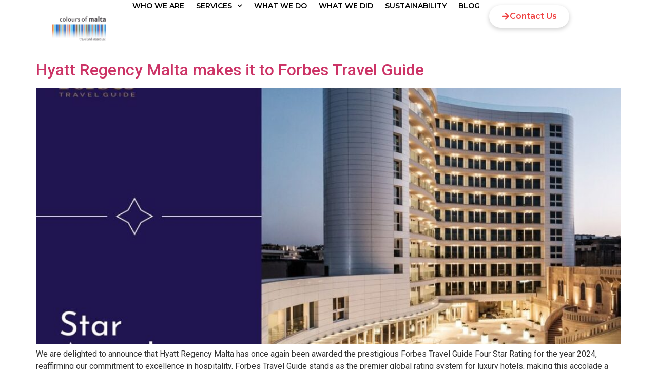

--- FILE ---
content_type: text/html; charset=UTF-8
request_url: https://coloursofmalta.com/tag/hyatt-regency/
body_size: 15271
content:
<!doctype html>
<html lang=en-US prefix="og: https://ogp.me/ns#">
<head>
<meta charset=UTF-8>
<meta name=viewport content="width=device-width, initial-scale=1">
<link rel=profile href="https://gmpg.org/xfn/11">
<link rel=alternate hreflang=en href="https://coloursofmalta.com/tag/hyatt-regency/"/>
<link rel=alternate hreflang=x-default href="https://coloursofmalta.com/tag/hyatt-regency/"/>
<!-- Search Engine Optimization by Rank Math - https://rankmath.com/ -->
<title>Hyatt Regency Archives - DMC Malta | Conference Organisers Malta | Corporate Events Malta | Meetings in Malta - Colours of Malta | Colours Of Malta | DMC Malta | Conferences Organizer Malta</title>
<link data-rocket-prefetch href="https://fonts.googleapis.com" rel=dns-prefetch>
<link data-rocket-preload as=style href="https://fonts.googleapis.com/css?family=Roboto%3A100%2C100italic%2C200%2C200italic%2C300%2C300italic%2C400%2C400italic%2C500%2C500italic%2C600%2C600italic%2C700%2C700italic%2C800%2C800italic%2C900%2C900italic%7CRoboto%20Slab%3A100%2C100italic%2C200%2C200italic%2C300%2C300italic%2C400%2C400italic%2C500%2C500italic%2C600%2C600italic%2C700%2C700italic%2C800%2C800italic%2C900%2C900italic%7CMontserrat%3A100%2C100italic%2C200%2C200italic%2C300%2C300italic%2C400%2C400italic%2C500%2C500italic%2C600%2C600italic%2C700%2C700italic%2C800%2C800italic%2C900%2C900italic%7CPoppins%3A100%2C100italic%2C200%2C200italic%2C300%2C300italic%2C400%2C400italic%2C500%2C500italic%2C600%2C600italic%2C700%2C700italic%2C800%2C800italic%2C900%2C900italic%7CBebas%20Neue%3A100%2C100italic%2C200%2C200italic%2C300%2C300italic%2C400%2C400italic%2C500%2C500italic%2C600%2C600italic%2C700%2C700italic%2C800%2C800italic%2C900%2C900italic&#038;display=swap" rel=preload>
<link href="https://fonts.googleapis.com/css?family=Roboto%3A100%2C100italic%2C200%2C200italic%2C300%2C300italic%2C400%2C400italic%2C500%2C500italic%2C600%2C600italic%2C700%2C700italic%2C800%2C800italic%2C900%2C900italic%7CRoboto%20Slab%3A100%2C100italic%2C200%2C200italic%2C300%2C300italic%2C400%2C400italic%2C500%2C500italic%2C600%2C600italic%2C700%2C700italic%2C800%2C800italic%2C900%2C900italic%7CMontserrat%3A100%2C100italic%2C200%2C200italic%2C300%2C300italic%2C400%2C400italic%2C500%2C500italic%2C600%2C600italic%2C700%2C700italic%2C800%2C800italic%2C900%2C900italic%7CPoppins%3A100%2C100italic%2C200%2C200italic%2C300%2C300italic%2C400%2C400italic%2C500%2C500italic%2C600%2C600italic%2C700%2C700italic%2C800%2C800italic%2C900%2C900italic%7CBebas%20Neue%3A100%2C100italic%2C200%2C200italic%2C300%2C300italic%2C400%2C400italic%2C500%2C500italic%2C600%2C600italic%2C700%2C700italic%2C800%2C800italic%2C900%2C900italic&#038;display=swap" media=print onload="this.media=&#039;all&#039;" rel=stylesheet>
<noscript data-wpr-hosted-gf-parameters=""><link rel=stylesheet href="https://fonts.googleapis.com/css?family=Roboto%3A100%2C100italic%2C200%2C200italic%2C300%2C300italic%2C400%2C400italic%2C500%2C500italic%2C600%2C600italic%2C700%2C700italic%2C800%2C800italic%2C900%2C900italic%7CRoboto%20Slab%3A100%2C100italic%2C200%2C200italic%2C300%2C300italic%2C400%2C400italic%2C500%2C500italic%2C600%2C600italic%2C700%2C700italic%2C800%2C800italic%2C900%2C900italic%7CMontserrat%3A100%2C100italic%2C200%2C200italic%2C300%2C300italic%2C400%2C400italic%2C500%2C500italic%2C600%2C600italic%2C700%2C700italic%2C800%2C800italic%2C900%2C900italic%7CPoppins%3A100%2C100italic%2C200%2C200italic%2C300%2C300italic%2C400%2C400italic%2C500%2C500italic%2C600%2C600italic%2C700%2C700italic%2C800%2C800italic%2C900%2C900italic%7CBebas%20Neue%3A100%2C100italic%2C200%2C200italic%2C300%2C300italic%2C400%2C400italic%2C500%2C500italic%2C600%2C600italic%2C700%2C700italic%2C800%2C800italic%2C900%2C900italic&#038;display=swap"></noscript><link rel=preload data-rocket-preload as=image href="https://coloursofmalta.com/wp-content/uploads/2024/02/424735621_890707793059928_1765052924788849694_n-1024x768.jpg" imagesrcset="https://coloursofmalta.com/wp-content/uploads/2024/02/424735621_890707793059928_1765052924788849694_n-1024x768.jpg 1024w, https://coloursofmalta.com/wp-content/uploads/2024/02/424735621_890707793059928_1765052924788849694_n-300x225.jpg 300w, https://coloursofmalta.com/wp-content/uploads/2024/02/424735621_890707793059928_1765052924788849694_n-768x576.jpg 768w, https://coloursofmalta.com/wp-content/uploads/2024/02/424735621_890707793059928_1765052924788849694_n.jpg 1080w" imagesizes="(max-width: 800px) 100vw, 800px" fetchpriority=high>
<meta name=robots content="index, follow, max-snippet:-1, max-video-preview:-1, max-image-preview:large"/>
<link rel=canonical href="https://coloursofmalta.com/tag/hyatt-regency/"/>
<meta property=og:locale content=en_US />
<meta property=og:type content=article />
<meta property=og:title content="Hyatt Regency Archives - DMC Malta | Conference Organisers Malta | Corporate Events Malta | Meetings in Malta - Colours of Malta | Colours Of Malta | DMC Malta | Conferences Organizer Malta"/>
<meta property=og:url content="https://coloursofmalta.com/tag/hyatt-regency/"/>
<meta property=og:site_name content="Colours of Malta | Leading Malta DMC"/>
<meta property=article:publisher content="https://www.facebook.com/coloursofmalta/"/>
<meta name=twitter:card content=summary_large_image />
<meta name=twitter:title content="Hyatt Regency Archives - DMC Malta | Conference Organisers Malta | Corporate Events Malta | Meetings in Malta - Colours of Malta | Colours Of Malta | DMC Malta | Conferences Organizer Malta"/>
<meta name=twitter:label1 content=Posts />
<meta name=twitter:data1 content=3 />
<!-- /Rank Math WordPress SEO plugin -->
<link rel=dns-prefetch href='//coloursofmalta.com'/>
<link rel=dns-prefetch href='//use.fontawesome.com'/>
<link href='https://fonts.gstatic.com' crossorigin rel=preconnect />
<link rel=alternate type="application/rss+xml" title="DMC Malta | Conference Organisers Malta | Corporate Events Malta | Meetings in Malta - Colours of Malta | Colours Of Malta | DMC Malta | Conferences Organizer Malta &raquo; Feed" href="https://coloursofmalta.com/feed/"/>
<link rel=alternate type="application/rss+xml" title="DMC Malta | Conference Organisers Malta | Corporate Events Malta | Meetings in Malta - Colours of Malta | Colours Of Malta | DMC Malta | Conferences Organizer Malta &raquo; Comments Feed" href="https://coloursofmalta.com/comments/feed/"/>
<link rel=alternate type="application/rss+xml" title="DMC Malta | Conference Organisers Malta | Corporate Events Malta | Meetings in Malta - Colours of Malta | Colours Of Malta | DMC Malta | Conferences Organizer Malta &raquo; Hyatt Regency Tag Feed" href="https://coloursofmalta.com/tag/hyatt-regency/feed/"/>
<style id=wp-img-auto-sizes-contain-inline-css>img:is([sizes=auto i],[sizes^="auto," i]){contain-intrinsic-size:3000px 1500px}</style>
<style id=wp-emoji-styles-inline-css>img.wp-smiley,img.emoji{display:inline!important;border:none!important;box-shadow:none!important;height:1em!important;width:1em!important;margin:0 .07em!important;vertical-align:-.1em!important;background:none!important;padding:0!important}</style>
<link rel=stylesheet id=wp-block-library-css href='https://coloursofmalta.com/wp-includes/css/dist/block-library/style.min.css?ver=6.9' media=all />
<style id=font-awesome-svg-styles-default-inline-css>.svg-inline--fa{display:inline-block;height:1em;overflow:visible;vertical-align:-.125em}</style>
<link data-minify=1 rel=stylesheet id=font-awesome-svg-styles-css href='https://coloursofmalta.com/wp-content/cache/min/1/wp-content/uploads/font-awesome/v7.1.0/css/svg-with-js.css?ver=1768732127' media=all />
<style id=font-awesome-svg-styles-inline-css>.wp-block-font-awesome-icon svg::before,.wp-rich-text-font-awesome-icon svg::before{content:unset}</style>
<style id=global-styles-inline-css>:root{--wp--preset--aspect-ratio--square:1;--wp--preset--aspect-ratio--4-3: 4/3;--wp--preset--aspect-ratio--3-4: 3/4;--wp--preset--aspect-ratio--3-2: 3/2;--wp--preset--aspect-ratio--2-3: 2/3;--wp--preset--aspect-ratio--16-9: 16/9;--wp--preset--aspect-ratio--9-16: 9/16;--wp--preset--color--black:#000;--wp--preset--color--cyan-bluish-gray:#abb8c3;--wp--preset--color--white:#fff;--wp--preset--color--pale-pink:#f78da7;--wp--preset--color--vivid-red:#cf2e2e;--wp--preset--color--luminous-vivid-orange:#ff6900;--wp--preset--color--luminous-vivid-amber:#fcb900;--wp--preset--color--light-green-cyan:#7bdcb5;--wp--preset--color--vivid-green-cyan:#00d084;--wp--preset--color--pale-cyan-blue:#8ed1fc;--wp--preset--color--vivid-cyan-blue:#0693e3;--wp--preset--color--vivid-purple:#9b51e0;--wp--preset--gradient--vivid-cyan-blue-to-vivid-purple:linear-gradient(135deg,#0693e3 0%,#9b51e0 100%);--wp--preset--gradient--light-green-cyan-to-vivid-green-cyan:linear-gradient(135deg,#7adcb4 0%,#00d082 100%);--wp--preset--gradient--luminous-vivid-amber-to-luminous-vivid-orange:linear-gradient(135deg,#fcb900 0%,#ff6900 100%);--wp--preset--gradient--luminous-vivid-orange-to-vivid-red:linear-gradient(135deg,#ff6900 0%,#cf2e2e 100%);--wp--preset--gradient--very-light-gray-to-cyan-bluish-gray:linear-gradient(135deg,#eee 0%,#a9b8c3 100%);--wp--preset--gradient--cool-to-warm-spectrum:linear-gradient(135deg,#4aeadc 0%,#9778d1 20%,#cf2aba 40%,#ee2c82 60%,#fb6962 80%,#fef84c 100%);--wp--preset--gradient--blush-light-purple:linear-gradient(135deg,#ffceec 0%,#9896f0 100%);--wp--preset--gradient--blush-bordeaux:linear-gradient(135deg,#fecda5 0%,#fe2d2d 50%,#6b003e 100%);--wp--preset--gradient--luminous-dusk:linear-gradient(135deg,#ffcb70 0%,#c751c0 50%,#4158d0 100%);--wp--preset--gradient--pale-ocean:linear-gradient(135deg,#fff5cb 0%,#b6e3d4 50%,#33a7b5 100%);--wp--preset--gradient--electric-grass:linear-gradient(135deg,#caf880 0%,#71ce7e 100%);--wp--preset--gradient--midnight:linear-gradient(135deg,#020381 0%,#2874fc 100%);--wp--preset--font-size--small:13px;--wp--preset--font-size--medium:20px;--wp--preset--font-size--large:36px;--wp--preset--font-size--x-large:42px;--wp--preset--spacing--20:.44rem;--wp--preset--spacing--30:.67rem;--wp--preset--spacing--40:1rem;--wp--preset--spacing--50:1.5rem;--wp--preset--spacing--60:2.25rem;--wp--preset--spacing--70:3.38rem;--wp--preset--spacing--80:5.06rem;--wp--preset--shadow--natural:6px 6px 9px rgba(0,0,0,.2);--wp--preset--shadow--deep:12px 12px 50px rgba(0,0,0,.4);--wp--preset--shadow--sharp:6px 6px 0 rgba(0,0,0,.2);--wp--preset--shadow--outlined:6px 6px 0 -3px #fff , 6px 6px #000;--wp--preset--shadow--crisp:6px 6px 0 #000}:root{--wp--style--global--content-size:800px;--wp--style--global--wide-size:1200px}:where(body) {margin:0}.wp-site-blocks>.alignleft{float:left;margin-right:2em}.wp-site-blocks>.alignright{float:right;margin-left:2em}.wp-site-blocks>.aligncenter{justify-content:center;margin-left:auto;margin-right:auto}:where(.wp-site-blocks) > * {margin-block-start:24px;margin-block-end:0}:where(.wp-site-blocks) > :first-child {margin-block-start:0}:where(.wp-site-blocks) > :last-child {margin-block-end:0}:root{--wp--style--block-gap:24px}:root :where(.is-layout-flow) > :first-child{margin-block-start:0}:root :where(.is-layout-flow) > :last-child{margin-block-end:0}:root :where(.is-layout-flow) > *{margin-block-start:24px;margin-block-end:0}:root :where(.is-layout-constrained) > :first-child{margin-block-start:0}:root :where(.is-layout-constrained) > :last-child{margin-block-end:0}:root :where(.is-layout-constrained) > *{margin-block-start:24px;margin-block-end:0}:root :where(.is-layout-flex){gap:24px}:root :where(.is-layout-grid){gap:24px}.is-layout-flow>.alignleft{float:left;margin-inline-start:0;margin-inline-end:2em}.is-layout-flow>.alignright{float:right;margin-inline-start:2em;margin-inline-end:0}.is-layout-flow>.aligncenter{margin-left:auto!important;margin-right:auto!important}.is-layout-constrained>.alignleft{float:left;margin-inline-start:0;margin-inline-end:2em}.is-layout-constrained>.alignright{float:right;margin-inline-start:2em;margin-inline-end:0}.is-layout-constrained>.aligncenter{margin-left:auto!important;margin-right:auto!important}.is-layout-constrained > :where(:not(.alignleft):not(.alignright):not(.alignfull)){max-width:var(--wp--style--global--content-size);margin-left:auto!important;margin-right:auto!important}.is-layout-constrained>.alignwide{max-width:var(--wp--style--global--wide-size)}body .is-layout-flex{display:flex}.is-layout-flex{flex-wrap:wrap;align-items:center}.is-layout-flex > :is(*, div){margin:0}body .is-layout-grid{display:grid}.is-layout-grid > :is(*, div){margin:0}body{padding-top:0;padding-right:0;padding-bottom:0;padding-left:0}a:where(:not(.wp-element-button)){text-decoration:underline}:root :where(.wp-element-button, .wp-block-button__link){background-color:#32373c;border-width:0;color:#fff;font-family:inherit;font-size:inherit;font-style:inherit;font-weight:inherit;letter-spacing:inherit;line-height:inherit;padding-top: calc(0.667em + 2px);padding-right: calc(1.333em + 2px);padding-bottom: calc(0.667em + 2px);padding-left: calc(1.333em + 2px);text-decoration:none;text-transform:inherit}.has-black-color{color:var(--wp--preset--color--black)!important}.has-cyan-bluish-gray-color{color:var(--wp--preset--color--cyan-bluish-gray)!important}.has-white-color{color:var(--wp--preset--color--white)!important}.has-pale-pink-color{color:var(--wp--preset--color--pale-pink)!important}.has-vivid-red-color{color:var(--wp--preset--color--vivid-red)!important}.has-luminous-vivid-orange-color{color:var(--wp--preset--color--luminous-vivid-orange)!important}.has-luminous-vivid-amber-color{color:var(--wp--preset--color--luminous-vivid-amber)!important}.has-light-green-cyan-color{color:var(--wp--preset--color--light-green-cyan)!important}.has-vivid-green-cyan-color{color:var(--wp--preset--color--vivid-green-cyan)!important}.has-pale-cyan-blue-color{color:var(--wp--preset--color--pale-cyan-blue)!important}.has-vivid-cyan-blue-color{color:var(--wp--preset--color--vivid-cyan-blue)!important}.has-vivid-purple-color{color:var(--wp--preset--color--vivid-purple)!important}.has-black-background-color{background-color:var(--wp--preset--color--black)!important}.has-cyan-bluish-gray-background-color{background-color:var(--wp--preset--color--cyan-bluish-gray)!important}.has-white-background-color{background-color:var(--wp--preset--color--white)!important}.has-pale-pink-background-color{background-color:var(--wp--preset--color--pale-pink)!important}.has-vivid-red-background-color{background-color:var(--wp--preset--color--vivid-red)!important}.has-luminous-vivid-orange-background-color{background-color:var(--wp--preset--color--luminous-vivid-orange)!important}.has-luminous-vivid-amber-background-color{background-color:var(--wp--preset--color--luminous-vivid-amber)!important}.has-light-green-cyan-background-color{background-color:var(--wp--preset--color--light-green-cyan)!important}.has-vivid-green-cyan-background-color{background-color:var(--wp--preset--color--vivid-green-cyan)!important}.has-pale-cyan-blue-background-color{background-color:var(--wp--preset--color--pale-cyan-blue)!important}.has-vivid-cyan-blue-background-color{background-color:var(--wp--preset--color--vivid-cyan-blue)!important}.has-vivid-purple-background-color{background-color:var(--wp--preset--color--vivid-purple)!important}.has-black-border-color{border-color:var(--wp--preset--color--black)!important}.has-cyan-bluish-gray-border-color{border-color:var(--wp--preset--color--cyan-bluish-gray)!important}.has-white-border-color{border-color:var(--wp--preset--color--white)!important}.has-pale-pink-border-color{border-color:var(--wp--preset--color--pale-pink)!important}.has-vivid-red-border-color{border-color:var(--wp--preset--color--vivid-red)!important}.has-luminous-vivid-orange-border-color{border-color:var(--wp--preset--color--luminous-vivid-orange)!important}.has-luminous-vivid-amber-border-color{border-color:var(--wp--preset--color--luminous-vivid-amber)!important}.has-light-green-cyan-border-color{border-color:var(--wp--preset--color--light-green-cyan)!important}.has-vivid-green-cyan-border-color{border-color:var(--wp--preset--color--vivid-green-cyan)!important}.has-pale-cyan-blue-border-color{border-color:var(--wp--preset--color--pale-cyan-blue)!important}.has-vivid-cyan-blue-border-color{border-color:var(--wp--preset--color--vivid-cyan-blue)!important}.has-vivid-purple-border-color{border-color:var(--wp--preset--color--vivid-purple)!important}.has-vivid-cyan-blue-to-vivid-purple-gradient-background{background:var(--wp--preset--gradient--vivid-cyan-blue-to-vivid-purple)!important}.has-light-green-cyan-to-vivid-green-cyan-gradient-background{background:var(--wp--preset--gradient--light-green-cyan-to-vivid-green-cyan)!important}.has-luminous-vivid-amber-to-luminous-vivid-orange-gradient-background{background:var(--wp--preset--gradient--luminous-vivid-amber-to-luminous-vivid-orange)!important}.has-luminous-vivid-orange-to-vivid-red-gradient-background{background:var(--wp--preset--gradient--luminous-vivid-orange-to-vivid-red)!important}.has-very-light-gray-to-cyan-bluish-gray-gradient-background{background:var(--wp--preset--gradient--very-light-gray-to-cyan-bluish-gray)!important}.has-cool-to-warm-spectrum-gradient-background{background:var(--wp--preset--gradient--cool-to-warm-spectrum)!important}.has-blush-light-purple-gradient-background{background:var(--wp--preset--gradient--blush-light-purple)!important}.has-blush-bordeaux-gradient-background{background:var(--wp--preset--gradient--blush-bordeaux)!important}.has-luminous-dusk-gradient-background{background:var(--wp--preset--gradient--luminous-dusk)!important}.has-pale-ocean-gradient-background{background:var(--wp--preset--gradient--pale-ocean)!important}.has-electric-grass-gradient-background{background:var(--wp--preset--gradient--electric-grass)!important}.has-midnight-gradient-background{background:var(--wp--preset--gradient--midnight)!important}.has-small-font-size{font-size:var(--wp--preset--font-size--small)!important}.has-medium-font-size{font-size:var(--wp--preset--font-size--medium)!important}.has-large-font-size{font-size:var(--wp--preset--font-size--large)!important}.has-x-large-font-size{font-size:var(--wp--preset--font-size--x-large)!important}:root :where(.wp-block-pullquote){font-size:1.5em;line-height:1.6}</style>
<link rel=stylesheet id=wpml-legacy-horizontal-list-0-css href='https://coloursofmalta.com/wp-content/plugins/sitepress-multilingual-cms/templates/language-switchers/legacy-list-horizontal/style.min.css?ver=1' media=all />
<link data-minify=1 rel=stylesheet id=hello-elementor-css href='https://coloursofmalta.com/wp-content/cache/min/1/wp-content/themes/hello-elementor/assets/css/reset.css?ver=1768732127' media=all />
<link data-minify=1 rel=stylesheet id=hello-elementor-theme-style-css href='https://coloursofmalta.com/wp-content/cache/min/1/wp-content/themes/hello-elementor/assets/css/theme.css?ver=1768732127' media=all />
<link data-minify=1 rel=stylesheet id=hello-elementor-header-footer-css href='https://coloursofmalta.com/wp-content/cache/min/1/wp-content/themes/hello-elementor/assets/css/header-footer.css?ver=1768732127' media=all />
<link rel=stylesheet id=elementor-frontend-css href='https://coloursofmalta.com/wp-content/plugins/elementor/assets/css/frontend.min.css?ver=3.34.1' media=all />
<link rel=stylesheet id=elementor-post-6-css href='https://coloursofmalta.com/wp-content/uploads/elementor/css/post-6.css?ver=1768732095' media=all />
<link data-minify=1 rel=stylesheet id=font-awesome-official-css href='https://coloursofmalta.com/wp-content/cache/min/1/releases/v7.1.0/css/all.css?ver=1768732127' media=all crossorigin=anonymous />
<link rel=stylesheet id=widget-image-css href='https://coloursofmalta.com/wp-content/plugins/elementor/assets/css/widget-image.min.css?ver=3.34.1' media=all />
<link rel=stylesheet id=e-animation-shrink-css href='https://coloursofmalta.com/wp-content/plugins/elementor/assets/lib/animations/styles/e-animation-shrink.min.css?ver=3.34.1' media=all />
<link rel=stylesheet id=widget-nav-menu-css href='https://coloursofmalta.com/wp-content/plugins/elementor-pro/assets/css/widget-nav-menu.min.css?ver=3.34.0' media=all />
<link rel=stylesheet id=widget-heading-css href='https://coloursofmalta.com/wp-content/plugins/elementor/assets/css/widget-heading.min.css?ver=3.34.1' media=all />
<link rel=stylesheet id=widget-social-icons-css href='https://coloursofmalta.com/wp-content/plugins/elementor/assets/css/widget-social-icons.min.css?ver=3.34.1' media=all />
<link rel=stylesheet id=e-apple-webkit-css href='https://coloursofmalta.com/wp-content/plugins/elementor/assets/css/conditionals/apple-webkit.min.css?ver=3.34.1' media=all />
<link rel=stylesheet id=widget-icon-list-css href='https://coloursofmalta.com/wp-content/plugins/elementor/assets/css/widget-icon-list.min.css?ver=3.34.1' media=all />
<link rel=stylesheet id=elementor-post-16-css href='https://coloursofmalta.com/wp-content/uploads/elementor/css/post-16.css?ver=1768732095' media=all />
<link rel=stylesheet id=elementor-post-9843-css href='https://coloursofmalta.com/wp-content/uploads/elementor/css/post-9843.css?ver=1768732095' media=all />
<link data-minify=1 rel=stylesheet id=font-awesome-official-v4shim-css href='https://coloursofmalta.com/wp-content/cache/min/1/releases/v7.1.0/css/v4-shims.css?ver=1768732127' media=all crossorigin=anonymous />
<script id=wpml-cookie-js-extra>var wpml_cookies={"wp-wpml_current_language":{"value":"en","expires":1,"path":"/"}};var wpml_cookies={"wp-wpml_current_language":{"value":"en","expires":1,"path":"/"}};</script>
<script data-minify=1 src="https://coloursofmalta.com/wp-content/cache/min/1/wp-content/plugins/sitepress-multilingual-cms/res/js/cookies/language-cookie.js?ver=1768079855" id=wpml-cookie-js defer data-wp-strategy=defer></script>
<script src="https://coloursofmalta.com/wp-includes/js/jquery/jquery.min.js?ver=3.7.1" id=jquery-core-js></script>
<script src="https://coloursofmalta.com/wp-includes/js/jquery/jquery-migrate.min.js?ver=3.4.1" id=jquery-migrate-js></script>
<link rel="https://api.w.org/" href="https://coloursofmalta.com/wp-json/"/><link rel=alternate title=JSON type="application/json" href="https://coloursofmalta.com/wp-json/wp/v2/tags/221"/><link rel=EditURI type="application/rsd+xml" title=RSD href="https://coloursofmalta.com/xmlrpc.php?rsd"/>
<meta name=generator content="WordPress 6.9"/>
<meta name=generator content="WPML ver:4.8.6 stt:1,4,27;"/>
<meta name=generator content="Elementor 3.34.1; features: e_font_icon_svg, additional_custom_breakpoints; settings: css_print_method-external, google_font-enabled, font_display-swap">
<style>.e-con.e-parent:nth-of-type(n+4):not(.e-lazyloaded):not(.e-no-lazyload),
				.e-con.e-parent:nth-of-type(n+4):not(.e-lazyloaded):not(.e-no-lazyload) * {background-image:none!important}@media screen and (max-height:1024px){.e-con.e-parent:nth-of-type(n+3):not(.e-lazyloaded):not(.e-no-lazyload),
					.e-con.e-parent:nth-of-type(n+3):not(.e-lazyloaded):not(.e-no-lazyload) * {background-image:none!important}}@media screen and (max-height:640px){.e-con.e-parent:nth-of-type(n+2):not(.e-lazyloaded):not(.e-no-lazyload),
					.e-con.e-parent:nth-of-type(n+2):not(.e-lazyloaded):not(.e-no-lazyload) * {background-image:none!important}}</style>
<link rel=icon href="https://coloursofmalta.com/wp-content/uploads/2025/11/cropped-cropped-favicon-32x32.jpg" sizes=32x32 />
<link rel=icon href="https://coloursofmalta.com/wp-content/uploads/2025/11/cropped-cropped-favicon-192x192.jpg" sizes=192x192 />
<link rel=apple-touch-icon href="https://coloursofmalta.com/wp-content/uploads/2025/11/cropped-cropped-favicon-180x180.jpg"/>
<meta name=msapplication-TileImage content="https://coloursofmalta.com/wp-content/uploads/2025/11/cropped-cropped-favicon-270x270.jpg"/>
<style id=wp-custom-css>.page-header{display:none}.comment-respond{display:none}.comments-area{display:none}</style>
<meta name=generator content="WP Rocket 3.20.3" data-wpr-features="wpr_minify_js wpr_preconnect_external_domains wpr_oci wpr_minify_css wpr_preload_links wpr_desktop"/></head>
<body class="archive tag tag-hyatt-regency tag-221 wp-custom-logo wp-embed-responsive wp-theme-hello-elementor hello-elementor-default elementor-default elementor-kit-6"><noscript><meta HTTP-EQUIV="refresh" content="0;url='http://coloursofmalta.com/tag/hyatt-regency/?PageSpeed=noscript'" /><style><!--table,div,span,font,p{display:none} --></style><div style="display:block">Please click <a href="http://coloursofmalta.com/tag/hyatt-regency/?PageSpeed=noscript">here</a> if you are not redirected within a few seconds.</div></noscript>
<a class="skip-link screen-reader-text" href="#content">Skip to content</a>
<header data-elementor-type=header data-elementor-id=16 class="elementor elementor-16 elementor-location-header" data-elementor-post-type=elementor_library>
<div class="elementor-element elementor-element-2408c2d5 e-con-full scrolling-header elementor-hidden-mobile e-flex e-con e-parent" data-id=2408c2d5 data-element_type=container id=scrolling-header data-settings="{&quot;background_background&quot;:&quot;classic&quot;,&quot;animation&quot;:&quot;none&quot;}">
<div class="elementor-element elementor-element-3681f516 e-con-full e-flex e-con e-child" data-id=3681f516 data-element_type=container>
<div class="elementor-element elementor-element-b3daae2 elementor-widget elementor-widget-image" data-id=b3daae2 data-element_type=widget data-widget_type=image.default>
<a href="https://coloursofmalta.com/">
<img fetchpriority=high width=500 height=500 src="https://coloursofmalta.com/wp-content/uploads/2025/11/COM-LOGO-1.png" class="attachment-large size-large wp-image-20" alt="" srcset="https://coloursofmalta.com/wp-content/uploads/2025/11/COM-LOGO-1.png 500w, https://coloursofmalta.com/wp-content/uploads/2025/11/COM-LOGO-1-300x300.png 300w, https://coloursofmalta.com/wp-content/uploads/2025/11/COM-LOGO-1-150x150.png 150w" sizes="(max-width: 500px) 100vw, 500px"/>	</a>
</div>
</div>
<div class="elementor-element elementor-element-5ebbd31e e-con-full e-flex e-con e-child" data-id=5ebbd31e data-element_type=container data-settings="{&quot;background_background&quot;:&quot;classic&quot;}">
<div class="elementor-element elementor-element-40287b83 elementor-nav-menu--stretch elementor-nav-menu--dropdown-mobile elementor-nav-menu__align-start elementor-nav-menu__text-align-aside elementor-nav-menu--toggle elementor-nav-menu--burger elementor-widget elementor-widget-nav-menu" data-id=40287b83 data-element_type=widget data-settings="{&quot;full_width&quot;:&quot;stretch&quot;,&quot;submenu_icon&quot;:{&quot;value&quot;:&quot;&lt;svg aria-hidden=\&quot;true\&quot; class=\&quot;fa-svg-chevron-down e-font-icon-svg e-fas-chevron-down\&quot; viewBox=\&quot;0 0 448 512\&quot; xmlns=\&quot;http:\/\/www.w3.org\/2000\/svg\&quot;&gt;&lt;path d=\&quot;M207.029 381.476L12.686 187.132c-9.373-9.373-9.373-24.569 0-33.941l22.667-22.667c9.357-9.357 24.522-9.375 33.901-.04L224 284.505l154.745-154.021c9.379-9.335 24.544-9.317 33.901.04l22.667 22.667c9.373 9.373 9.373 24.569 0 33.941L240.971 381.476c-9.373 9.372-24.569 9.372-33.942 0z\&quot;&gt;&lt;\/path&gt;&lt;\/svg&gt;&quot;,&quot;library&quot;:&quot;fa-solid&quot;},&quot;toggle_icon_hover_animation&quot;:&quot;shrink&quot;,&quot;layout&quot;:&quot;horizontal&quot;,&quot;toggle&quot;:&quot;burger&quot;}" data-widget_type=nav-menu.default>
<nav aria-label=Menu class="elementor-nav-menu--main elementor-nav-menu__container elementor-nav-menu--layout-horizontal e--pointer-underline e--animation-fade">
<ul id=menu-1-40287b83 class=elementor-nav-menu><li class="menu-item menu-item-type-post_type menu-item-object-page menu-item-125"><a href="https://coloursofmalta.com/who-we-are/" class=elementor-item>Who We Are</a></li>
<li class="menu-item menu-item-type-custom menu-item-object-custom menu-item-has-children menu-item-217"><a class=elementor-item>Services</a>
<ul class="sub-menu elementor-nav-menu--dropdown">
<li class="menu-item menu-item-type-post_type menu-item-object-page menu-item-219"><a href="https://coloursofmalta.com/transportation/" class=elementor-sub-item>Transportation</a></li>
<li class="menu-item menu-item-type-post_type menu-item-object-page menu-item-239"><a href="https://coloursofmalta.com/event-production/" class=elementor-sub-item>Event Production</a></li>
<li class="menu-item menu-item-type-post_type menu-item-object-page menu-item-253"><a href="https://coloursofmalta.com/csr-team-building/" class=elementor-sub-item>CSR &amp; Team Building.</a></li>
<li class="menu-item menu-item-type-post_type menu-item-object-page menu-item-264"><a href="https://coloursofmalta.com/powerful-experiences/" class=elementor-sub-item>Powerful Experiences.</a></li>
</ul>
</li>
<li class="menu-item menu-item-type-post_type menu-item-object-page menu-item-404"><a href="https://coloursofmalta.com/what-we-do/" class=elementor-item>What We Do</a></li>
<li class="menu-item menu-item-type-post_type menu-item-object-page menu-item-195"><a href="https://coloursofmalta.com/what-we-did/" class=elementor-item>What We Did</a></li>
<li class="menu-item menu-item-type-post_type menu-item-object-page menu-item-185"><a href="https://coloursofmalta.com/sustainability/" class=elementor-item>Sustainability</a></li>
<li class="menu-item menu-item-type-post_type menu-item-object-page menu-item-773"><a href="https://coloursofmalta.com/blog/" class=elementor-item>Blog</a></li>
</ul>	</nav>
<div class=elementor-menu-toggle role=button tabindex=0 aria-label="Menu Toggle" aria-expanded=false>
<svg aria-hidden=true role=presentation class="elementor-menu-toggle__icon--open elementor-animation-shrink e-font-icon-svg e-eicon-menu-bar" viewBox="0 0 1000 1000" xmlns="http://www.w3.org/2000/svg"><path d="M104 333H896C929 333 958 304 958 271S929 208 896 208H104C71 208 42 237 42 271S71 333 104 333ZM104 583H896C929 583 958 554 958 521S929 458 896 458H104C71 458 42 487 42 521S71 583 104 583ZM104 833H896C929 833 958 804 958 771S929 708 896 708H104C71 708 42 737 42 771S71 833 104 833Z"></path></svg><svg aria-hidden=true role=presentation class="elementor-menu-toggle__icon--close elementor-animation-shrink e-font-icon-svg e-eicon-close" viewBox="0 0 1000 1000" xmlns="http://www.w3.org/2000/svg"><path d="M742 167L500 408 258 167C246 154 233 150 217 150 196 150 179 158 167 167 154 179 150 196 150 212 150 229 154 242 171 254L408 500 167 742C138 771 138 800 167 829 196 858 225 858 254 829L496 587 738 829C750 842 767 846 783 846 800 846 817 842 829 829 842 817 846 804 846 783 846 767 842 750 829 737L588 500 833 258C863 229 863 200 833 171 804 137 775 137 742 167Z"></path></svg>	</div>
<nav class="elementor-nav-menu--dropdown elementor-nav-menu__container" aria-hidden=true>
<ul id=menu-2-40287b83 class=elementor-nav-menu><li class="menu-item menu-item-type-post_type menu-item-object-page menu-item-125"><a href="https://coloursofmalta.com/who-we-are/" class=elementor-item tabindex=-1>Who We Are</a></li>
<li class="menu-item menu-item-type-custom menu-item-object-custom menu-item-has-children menu-item-217"><a class=elementor-item tabindex=-1>Services</a>
<ul class="sub-menu elementor-nav-menu--dropdown">
<li class="menu-item menu-item-type-post_type menu-item-object-page menu-item-219"><a href="https://coloursofmalta.com/transportation/" class=elementor-sub-item tabindex=-1>Transportation</a></li>
<li class="menu-item menu-item-type-post_type menu-item-object-page menu-item-239"><a href="https://coloursofmalta.com/event-production/" class=elementor-sub-item tabindex=-1>Event Production</a></li>
<li class="menu-item menu-item-type-post_type menu-item-object-page menu-item-253"><a href="https://coloursofmalta.com/csr-team-building/" class=elementor-sub-item tabindex=-1>CSR &amp; Team Building.</a></li>
<li class="menu-item menu-item-type-post_type menu-item-object-page menu-item-264"><a href="https://coloursofmalta.com/powerful-experiences/" class=elementor-sub-item tabindex=-1>Powerful Experiences.</a></li>
</ul>
</li>
<li class="menu-item menu-item-type-post_type menu-item-object-page menu-item-404"><a href="https://coloursofmalta.com/what-we-do/" class=elementor-item tabindex=-1>What We Do</a></li>
<li class="menu-item menu-item-type-post_type menu-item-object-page menu-item-195"><a href="https://coloursofmalta.com/what-we-did/" class=elementor-item tabindex=-1>What We Did</a></li>
<li class="menu-item menu-item-type-post_type menu-item-object-page menu-item-185"><a href="https://coloursofmalta.com/sustainability/" class=elementor-item tabindex=-1>Sustainability</a></li>
<li class="menu-item menu-item-type-post_type menu-item-object-page menu-item-773"><a href="https://coloursofmalta.com/blog/" class=elementor-item tabindex=-1>Blog</a></li>
</ul>	</nav>
</div>
</div>
<div class="elementor-element elementor-element-60a86c5 elementor-hidden-mobile e-flex e-con-boxed e-con e-child" data-id=60a86c5 data-element_type=container>
<div class=e-con-inner>
<div class="elementor-element elementor-element-4fd3bd0 elementor-widget-mobile__width-inherit elementor-align-left elementor-widget elementor-widget-button" data-id=4fd3bd0 data-element_type=widget data-widget_type=button.default>
<a class="elementor-button elementor-button-link elementor-size-sm" href="https://coloursofmalta.com/contact-us/">
<span class=elementor-button-content-wrapper>
<span class=elementor-button-icon>
<svg aria-hidden=true class="e-font-icon-svg e-fas-arrow-right" viewBox="0 0 448 512" xmlns="http://www.w3.org/2000/svg"><path d="M190.5 66.9l22.2-22.2c9.4-9.4 24.6-9.4 33.9 0L441 239c9.4 9.4 9.4 24.6 0 33.9L246.6 467.3c-9.4 9.4-24.6 9.4-33.9 0l-22.2-22.2c-9.5-9.5-9.3-25 .4-34.3L311.4 296H24c-13.3 0-24-10.7-24-24v-32c0-13.3 10.7-24 24-24h287.4L190.9 101.2c-9.8-9.3-10-24.8-.4-34.3z"></path></svg>	</span>
<span class=elementor-button-text>Contact Us</span>
</span>
</a>
</div>
</div>
</div>
</div>
<div class="elementor-element elementor-element-da11558 e-con-full elementor-hidden-desktop elementor-hidden-tablet e-flex e-con e-parent" data-id=da11558 data-element_type=container data-settings="{&quot;background_background&quot;:&quot;classic&quot;,&quot;animation&quot;:&quot;none&quot;}">
<div class="elementor-element elementor-element-481f286 e-con-full e-flex e-con e-child" data-id=481f286 data-element_type=container>
<div class="elementor-element elementor-element-bda4d65 elementor-widget elementor-widget-image" data-id=bda4d65 data-element_type=widget data-widget_type=image.default>
<a href="https://coloursofmalta.com/">
<img width=500 height=500 src="https://coloursofmalta.com/wp-content/uploads/2025/11/COM-LOGO-1.png" class="attachment-full size-full wp-image-20" alt="" srcset="https://coloursofmalta.com/wp-content/uploads/2025/11/COM-LOGO-1.png 500w, https://coloursofmalta.com/wp-content/uploads/2025/11/COM-LOGO-1-300x300.png 300w, https://coloursofmalta.com/wp-content/uploads/2025/11/COM-LOGO-1-150x150.png 150w" sizes="(max-width: 500px) 100vw, 500px"/>	</a>
</div>
</div>
<div class="elementor-element elementor-element-e127562 e-con-full e-flex e-con e-child" data-id=e127562 data-element_type=container data-settings="{&quot;background_background&quot;:&quot;classic&quot;}">
<div class="elementor-element elementor-element-e2e8777 elementor-nav-menu--stretch elementor-nav-menu--dropdown-mobile elementor-nav-menu__align-start elementor-nav-menu__text-align-aside elementor-nav-menu--toggle elementor-nav-menu--burger elementor-widget elementor-widget-nav-menu" data-id=e2e8777 data-element_type=widget data-settings="{&quot;full_width&quot;:&quot;stretch&quot;,&quot;submenu_icon&quot;:{&quot;value&quot;:&quot;&lt;svg aria-hidden=\&quot;true\&quot; class=\&quot;fa-svg-chevron-down e-font-icon-svg e-fas-chevron-down\&quot; viewBox=\&quot;0 0 448 512\&quot; xmlns=\&quot;http:\/\/www.w3.org\/2000\/svg\&quot;&gt;&lt;path d=\&quot;M207.029 381.476L12.686 187.132c-9.373-9.373-9.373-24.569 0-33.941l22.667-22.667c9.357-9.357 24.522-9.375 33.901-.04L224 284.505l154.745-154.021c9.379-9.335 24.544-9.317 33.901.04l22.667 22.667c9.373 9.373 9.373 24.569 0 33.941L240.971 381.476c-9.373 9.372-24.569 9.372-33.942 0z\&quot;&gt;&lt;\/path&gt;&lt;\/svg&gt;&quot;,&quot;library&quot;:&quot;fa-solid&quot;},&quot;toggle_icon_hover_animation&quot;:&quot;shrink&quot;,&quot;layout&quot;:&quot;horizontal&quot;,&quot;toggle&quot;:&quot;burger&quot;}" data-widget_type=nav-menu.default>
<nav aria-label=Menu class="elementor-nav-menu--main elementor-nav-menu__container elementor-nav-menu--layout-horizontal e--pointer-underline e--animation-fade">
<ul id=menu-1-e2e8777 class=elementor-nav-menu><li class="menu-item menu-item-type-post_type menu-item-object-page menu-item-125"><a href="https://coloursofmalta.com/who-we-are/" class=elementor-item>Who We Are</a></li>
<li class="menu-item menu-item-type-custom menu-item-object-custom menu-item-has-children menu-item-217"><a class=elementor-item>Services</a>
<ul class="sub-menu elementor-nav-menu--dropdown">
<li class="menu-item menu-item-type-post_type menu-item-object-page menu-item-219"><a href="https://coloursofmalta.com/transportation/" class=elementor-sub-item>Transportation</a></li>
<li class="menu-item menu-item-type-post_type menu-item-object-page menu-item-239"><a href="https://coloursofmalta.com/event-production/" class=elementor-sub-item>Event Production</a></li>
<li class="menu-item menu-item-type-post_type menu-item-object-page menu-item-253"><a href="https://coloursofmalta.com/csr-team-building/" class=elementor-sub-item>CSR &amp; Team Building.</a></li>
<li class="menu-item menu-item-type-post_type menu-item-object-page menu-item-264"><a href="https://coloursofmalta.com/powerful-experiences/" class=elementor-sub-item>Powerful Experiences.</a></li>
</ul>
</li>
<li class="menu-item menu-item-type-post_type menu-item-object-page menu-item-404"><a href="https://coloursofmalta.com/what-we-do/" class=elementor-item>What We Do</a></li>
<li class="menu-item menu-item-type-post_type menu-item-object-page menu-item-195"><a href="https://coloursofmalta.com/what-we-did/" class=elementor-item>What We Did</a></li>
<li class="menu-item menu-item-type-post_type menu-item-object-page menu-item-185"><a href="https://coloursofmalta.com/sustainability/" class=elementor-item>Sustainability</a></li>
<li class="menu-item menu-item-type-post_type menu-item-object-page menu-item-773"><a href="https://coloursofmalta.com/blog/" class=elementor-item>Blog</a></li>
</ul>	</nav>
<div class=elementor-menu-toggle role=button tabindex=0 aria-label="Menu Toggle" aria-expanded=false>
<svg aria-hidden=true role=presentation class="elementor-menu-toggle__icon--open elementor-animation-shrink e-font-icon-svg e-eicon-menu-bar" viewBox="0 0 1000 1000" xmlns="http://www.w3.org/2000/svg"><path d="M104 333H896C929 333 958 304 958 271S929 208 896 208H104C71 208 42 237 42 271S71 333 104 333ZM104 583H896C929 583 958 554 958 521S929 458 896 458H104C71 458 42 487 42 521S71 583 104 583ZM104 833H896C929 833 958 804 958 771S929 708 896 708H104C71 708 42 737 42 771S71 833 104 833Z"></path></svg><svg aria-hidden=true role=presentation class="elementor-menu-toggle__icon--close elementor-animation-shrink e-font-icon-svg e-eicon-close" viewBox="0 0 1000 1000" xmlns="http://www.w3.org/2000/svg"><path d="M742 167L500 408 258 167C246 154 233 150 217 150 196 150 179 158 167 167 154 179 150 196 150 212 150 229 154 242 171 254L408 500 167 742C138 771 138 800 167 829 196 858 225 858 254 829L496 587 738 829C750 842 767 846 783 846 800 846 817 842 829 829 842 817 846 804 846 783 846 767 842 750 829 737L588 500 833 258C863 229 863 200 833 171 804 137 775 137 742 167Z"></path></svg>	</div>
<nav class="elementor-nav-menu--dropdown elementor-nav-menu__container" aria-hidden=true>
<ul id=menu-2-e2e8777 class=elementor-nav-menu><li class="menu-item menu-item-type-post_type menu-item-object-page menu-item-125"><a href="https://coloursofmalta.com/who-we-are/" class=elementor-item tabindex=-1>Who We Are</a></li>
<li class="menu-item menu-item-type-custom menu-item-object-custom menu-item-has-children menu-item-217"><a class=elementor-item tabindex=-1>Services</a>
<ul class="sub-menu elementor-nav-menu--dropdown">
<li class="menu-item menu-item-type-post_type menu-item-object-page menu-item-219"><a href="https://coloursofmalta.com/transportation/" class=elementor-sub-item tabindex=-1>Transportation</a></li>
<li class="menu-item menu-item-type-post_type menu-item-object-page menu-item-239"><a href="https://coloursofmalta.com/event-production/" class=elementor-sub-item tabindex=-1>Event Production</a></li>
<li class="menu-item menu-item-type-post_type menu-item-object-page menu-item-253"><a href="https://coloursofmalta.com/csr-team-building/" class=elementor-sub-item tabindex=-1>CSR &amp; Team Building.</a></li>
<li class="menu-item menu-item-type-post_type menu-item-object-page menu-item-264"><a href="https://coloursofmalta.com/powerful-experiences/" class=elementor-sub-item tabindex=-1>Powerful Experiences.</a></li>
</ul>
</li>
<li class="menu-item menu-item-type-post_type menu-item-object-page menu-item-404"><a href="https://coloursofmalta.com/what-we-do/" class=elementor-item tabindex=-1>What We Do</a></li>
<li class="menu-item menu-item-type-post_type menu-item-object-page menu-item-195"><a href="https://coloursofmalta.com/what-we-did/" class=elementor-item tabindex=-1>What We Did</a></li>
<li class="menu-item menu-item-type-post_type menu-item-object-page menu-item-185"><a href="https://coloursofmalta.com/sustainability/" class=elementor-item tabindex=-1>Sustainability</a></li>
<li class="menu-item menu-item-type-post_type menu-item-object-page menu-item-773"><a href="https://coloursofmalta.com/blog/" class=elementor-item tabindex=-1>Blog</a></li>
</ul>	</nav>
</div>
</div>
<div class="elementor-element elementor-element-a1ea874 elementor-hidden-mobile e-flex e-con-boxed e-con e-child" data-id=a1ea874 data-element_type=container>
<div class=e-con-inner>
<div class="elementor-element elementor-element-90869ba elementor-align-right elementor-widget elementor-widget-button" data-id=90869ba data-element_type=widget data-widget_type=button.default>
<a class="elementor-button elementor-button-link elementor-size-sm" href="https://coloursofmalta.com/contact-us/">
<span class=elementor-button-content-wrapper>
<span class=elementor-button-icon>
<svg aria-hidden=true class="e-font-icon-svg e-fas-arrow-right" viewBox="0 0 448 512" xmlns="http://www.w3.org/2000/svg"><path d="M190.5 66.9l22.2-22.2c9.4-9.4 24.6-9.4 33.9 0L441 239c9.4 9.4 9.4 24.6 0 33.9L246.6 467.3c-9.4 9.4-24.6 9.4-33.9 0l-22.2-22.2c-9.5-9.5-9.3-25 .4-34.3L311.4 296H24c-13.3 0-24-10.7-24-24v-32c0-13.3 10.7-24 24-24h287.4L190.9 101.2c-9.8-9.3-10-24.8-.4-34.3z"></path></svg>	</span>
<span class=elementor-button-text>Contact us</span>
</span>
</a>
</div>
</div>
</div>
</div>
</header>
<main id=content class=site-main>
<div class=page-header>
<h1 class=entry-title>Tag: <span>Hyatt Regency</span></h1>	</div>
<div class=page-content>
<article class=post>
<h2 class=entry-title><a href="https://coloursofmalta.com/hyatt-regency-malta-makes-it-to-forbes-travel-guide/">Hyatt Regency Malta makes it to Forbes Travel Guide</a></h2><a href="https://coloursofmalta.com/hyatt-regency-malta-makes-it-to-forbes-travel-guide/"><img fetchpriority=high width=800 height=600 src="https://coloursofmalta.com/wp-content/uploads/2024/02/424735621_890707793059928_1765052924788849694_n-1024x768.jpg" class="attachment-large size-large wp-post-image" alt="" decoding=async srcset="https://coloursofmalta.com/wp-content/uploads/2024/02/424735621_890707793059928_1765052924788849694_n-1024x768.jpg 1024w, https://coloursofmalta.com/wp-content/uploads/2024/02/424735621_890707793059928_1765052924788849694_n-300x225.jpg 300w, https://coloursofmalta.com/wp-content/uploads/2024/02/424735621_890707793059928_1765052924788849694_n-768x576.jpg 768w, https://coloursofmalta.com/wp-content/uploads/2024/02/424735621_890707793059928_1765052924788849694_n.jpg 1080w" sizes="(max-width: 800px) 100vw, 800px"/></a><p>We are delighted to announce that Hyatt Regency Malta has once again been awarded the prestigious Forbes Travel Guide Four Star Rating for the year 2024, reaffirming our commitment to excellence in hospitality. Forbes Travel Guide stands as the premier global rating system for luxury hotels, making this accolade a testament to the exceptional hospitality [&hellip;]</p>
</article>
<article class=post>
<h2 class=entry-title><a href="https://coloursofmalta.com/raising-awareness-for-wear-it-pink-2021/">Raising awareness for &#8220;Wear it Pink 2021&#8221;</a></h2><a href="https://coloursofmalta.com/raising-awareness-for-wear-it-pink-2021/"><img width=800 height=450 src="https://coloursofmalta.com/wp-content/uploads/2021/10/Pink-Oct-2021.jpg" class="attachment-large size-large wp-post-image" alt="" decoding=async srcset="https://coloursofmalta.com/wp-content/uploads/2021/10/Pink-Oct-2021.jpg 1024w, https://coloursofmalta.com/wp-content/uploads/2021/10/Pink-Oct-2021-300x169.jpg 300w, https://coloursofmalta.com/wp-content/uploads/2021/10/Pink-Oct-2021-768x432.jpg 768w" sizes="(max-width: 800px) 100vw, 800px"/></a><p>Breast cancer is the most common cancer in women. It’s also one of the leading causes of cancer death in women, with more than 1.3 million new cases diagnosed each year worldwide. Despite all our advances in medicine, there is still no cure for breast cancer. Today, we took part in the &#8220;Wear it Pink [&hellip;]</p>
</article>
<article class=post>
<h2 class=entry-title><a href="https://coloursofmalta.com/hyatt-regency-malta-officially-opens-doors-to-guests/">Hyatt Regency Malta officially opens doors to guests</a></h2><a href="https://coloursofmalta.com/hyatt-regency-malta-officially-opens-doors-to-guests/"><img width=700 height=700 src="https://coloursofmalta.com/wp-content/uploads/2020/10/Hyatt-1.jpg" class="attachment-large size-large wp-post-image" alt="" decoding=async srcset="https://coloursofmalta.com/wp-content/uploads/2020/10/Hyatt-1.jpg 700w, https://coloursofmalta.com/wp-content/uploads/2020/10/Hyatt-1-300x300.jpg 300w, https://coloursofmalta.com/wp-content/uploads/2020/10/Hyatt-1-150x150.jpg 150w" sizes="(max-width: 700px) 100vw, 700px"/></a><p>Last Saturday, Hyatt Regency Malta officially opened its doors to guests. The new 151-room hotel, located in the heart of St Julian’s, combines modern architecture with Maltese heritage, seeking to merge the past with the present. The hotel, which forms part of the international brand Hyatt Regency, has seen around €45 million invested over the [&hellip;]</p>
</article>
</div>
</main>
<footer data-elementor-type=footer data-elementor-id=9843 class="elementor elementor-9843 elementor-location-footer" data-elementor-post-type=elementor_library>
<div class="elementor-element elementor-element-4048b6fb e-con-full e-flex e-con e-parent" data-id=4048b6fb data-element_type=container>
<div class="elementor-element elementor-element-71905397 e-con-full e-flex e-con e-child" data-id=71905397 data-element_type=container data-settings="{&quot;background_background&quot;:&quot;classic&quot;}">
<div class="elementor-element elementor-element-9d92848 e-con-full e-flex e-con e-child" data-id=9d92848 data-element_type=container data-settings="{&quot;background_background&quot;:&quot;classic&quot;}">
<div class="elementor-element elementor-element-6154a72d elementor-widget elementor-widget-heading" data-id=6154a72d data-element_type=widget data-widget_type=heading.default>
<h3 class="elementor-heading-title elementor-size-default">LET'S CREATE SOMETHING <span style="color:#EF4444">REMARKABLE.</span></h3>	</div>
<div class="elementor-element elementor-element-0738615 e-con-full e-flex e-con e-child" data-id=0738615 data-element_type=container>
<div class="elementor-element elementor-element-0d185db elementor-widget-mobile__width-auto elementor-align-center elementor-widget elementor-widget-button" data-id=0d185db data-element_type=widget data-widget_type=button.default>
<a class="elementor-button elementor-button-link elementor-size-sm" href="https://coloursofmalta.com/contact-us/">
<span class=elementor-button-content-wrapper>
<span class=elementor-button-text>Talk to a Planner</span>
</span>
</a>
</div>
</div>
</div>
</div>
</div>
<div class="elementor-element elementor-element-284081f e-con-full e-flex e-con e-parent" data-id=284081f data-element_type=container>
<div class="elementor-element elementor-element-e3ddc7f e-con-full elementor-hidden-mobile e-flex e-con e-child" data-id=e3ddc7f data-element_type=container data-settings="{&quot;background_background&quot;:&quot;classic&quot;}">
<div class="elementor-element elementor-element-1e92816 e-con-full e-flex e-con e-child" data-id=1e92816 data-element_type=container>
<div class="elementor-element elementor-element-56d4c35 elementor-widget elementor-widget-text-editor" data-id=56d4c35 data-element_type=widget data-widget_type=text-editor.default>
<a href="/cdn-cgi/l/email-protection#cea7a0adaba0baa7b8abbd8eada1a3e0ada1a3e0a3ba" style="color: #ffffff; text-decoration: none;">
<span class="__cf_email__" data-cfemail="4e27202d2b203a27382b3d0e2d2123602d212360233a">[email&#160;protected]</span>
</a>
<style>a[href^="mailto:incentives@com.com.mt"]:hover{color:#ef4444!important}</style>	</div>
<div class="elementor-element elementor-element-f3a0057 elementor-widget elementor-widget-text-editor" data-id=f3a0057 data-element_type=widget data-widget_type=text-editor.default>
148, 12 Tower Road, <br>
Sliema SLM1604,         <br> Malta	</div>
<div class="elementor-element elementor-element-6742258 elementor-widget elementor-widget-text-editor" data-id=6742258 data-element_type=widget data-widget_type=text-editor.default>
<p><a style="color: #ffffff; text-decoration: none;" href=tel:0035621319345>+356 2131 9345<br/></a></p><p><style>
a[href^="tel:0035621319345"]:hover {<br />  color: #EF4444 !important;<br />}<br /></style></p>	</div>
<div class="elementor-element elementor-element-c3dc5aa elementor-shape-circle e-grid-align-left elementor-grid-0 elementor-widget elementor-widget-social-icons" data-id=c3dc5aa data-element_type=widget data-widget_type=social-icons.default>
<div class="elementor-social-icons-wrapper elementor-grid" role=list>
<span class=elementor-grid-item role=listitem>
<a class="elementor-icon elementor-social-icon elementor-social-icon-facebook elementor-repeater-item-1466bf0" href="https://www.facebook.com/coloursofmalta/" target=_blank>
<span class=elementor-screen-only>Facebook</span>
<svg aria-hidden=true class="e-font-icon-svg e-fab-facebook" viewBox="0 0 512 512" xmlns="http://www.w3.org/2000/svg"><path d="M504 256C504 119 393 8 256 8S8 119 8 256c0 123.78 90.69 226.38 209.25 245V327.69h-63V256h63v-54.64c0-62.15 37-96.48 93.67-96.48 27.14 0 55.52 4.84 55.52 4.84v61h-31.28c-30.8 0-40.41 19.12-40.41 38.73V256h68.78l-11 71.69h-57.78V501C413.31 482.38 504 379.78 504 256z"></path></svg>	</a>
</span>
<span class=elementor-grid-item role=listitem>
<a class="elementor-icon elementor-social-icon elementor-social-icon-instagram elementor-repeater-item-f643eea" href="https://www.instagram.com/coloursofmalta/" target=_blank>
<span class=elementor-screen-only>Instagram</span>
<svg aria-hidden=true class="e-font-icon-svg e-fab-instagram" viewBox="0 0 448 512" xmlns="http://www.w3.org/2000/svg"><path d="M224.1 141c-63.6 0-114.9 51.3-114.9 114.9s51.3 114.9 114.9 114.9S339 319.5 339 255.9 287.7 141 224.1 141zm0 189.6c-41.1 0-74.7-33.5-74.7-74.7s33.5-74.7 74.7-74.7 74.7 33.5 74.7 74.7-33.6 74.7-74.7 74.7zm146.4-194.3c0 14.9-12 26.8-26.8 26.8-14.9 0-26.8-12-26.8-26.8s12-26.8 26.8-26.8 26.8 12 26.8 26.8zm76.1 27.2c-1.7-35.9-9.9-67.7-36.2-93.9-26.2-26.2-58-34.4-93.9-36.2-37-2.1-147.9-2.1-184.9 0-35.8 1.7-67.6 9.9-93.9 36.1s-34.4 58-36.2 93.9c-2.1 37-2.1 147.9 0 184.9 1.7 35.9 9.9 67.7 36.2 93.9s58 34.4 93.9 36.2c37 2.1 147.9 2.1 184.9 0 35.9-1.7 67.7-9.9 93.9-36.2 26.2-26.2 34.4-58 36.2-93.9 2.1-37 2.1-147.8 0-184.8zM398.8 388c-7.8 19.6-22.9 34.7-42.6 42.6-29.5 11.7-99.5 9-132.1 9s-102.7 2.6-132.1-9c-19.6-7.8-34.7-22.9-42.6-42.6-11.7-29.5-9-99.5-9-132.1s-2.6-102.7 9-132.1c7.8-19.6 22.9-34.7 42.6-42.6 29.5-11.7 99.5-9 132.1-9s102.7-2.6 132.1 9c19.6 7.8 34.7 22.9 42.6 42.6 11.7 29.5 9 99.5 9 132.1s2.7 102.7-9 132.1z"></path></svg>	</a>
</span>
<span class=elementor-grid-item role=listitem>
<a class="elementor-icon elementor-social-icon elementor-social-icon-linkedin elementor-repeater-item-864afcc" href="https://www.linkedin.com/company/colours-of-malta/" target=_blank>
<span class=elementor-screen-only>Linkedin</span>
<svg aria-hidden=true class="e-font-icon-svg e-fab-linkedin" viewBox="0 0 448 512" xmlns="http://www.w3.org/2000/svg"><path d="M416 32H31.9C14.3 32 0 46.5 0 64.3v383.4C0 465.5 14.3 480 31.9 480H416c17.6 0 32-14.5 32-32.3V64.3c0-17.8-14.4-32.3-32-32.3zM135.4 416H69V202.2h66.5V416zm-33.2-243c-21.3 0-38.5-17.3-38.5-38.5S80.9 96 102.2 96c21.2 0 38.5 17.3 38.5 38.5 0 21.3-17.2 38.5-38.5 38.5zm282.1 243h-66.4V312c0-24.8-.5-56.7-34.5-56.7-34.6 0-39.9 27-39.9 54.9V416h-66.4V202.2h63.7v29.2h.9c8.9-16.8 30.6-34.5 62.9-34.5 67.2 0 79.7 44.3 79.7 101.9V416z"></path></svg>	</a>
</span>
</div>
</div>
</div>
<div class="elementor-element elementor-element-9110726 e-con-full e-flex e-con e-child" data-id=9110726 data-element_type=container>
<div class="elementor-element elementor-element-d685c10 elementor-widget elementor-widget-heading" data-id=d685c10 data-element_type=widget data-widget_type=heading.default>
<h6 class="elementor-heading-title elementor-size-default">Pages</h6>	</div>
<div class="elementor-element elementor-element-5d02503 elementor-align-start footer-links elementor-list-item-link-full_width elementor-widget elementor-widget-icon-list" data-id=5d02503 data-element_type=widget data-widget_type=icon-list.default>
<ul class=elementor-icon-list-items>
<li class=elementor-icon-list-item>
<a href="https://coloursofmalta.com/">
<span class=elementor-icon-list-text>Home</span>
</a>
</li>
<li class=elementor-icon-list-item>
<a href="https://coloursofmalta.com/who-we-are/">
<span class=elementor-icon-list-text>Who We Are</span>
</a>
</li>
<li class=elementor-icon-list-item>
<a href="https://coloursofmalta.com/what-we-do/">
<span class=elementor-icon-list-text>What We Do</span>
</a>
</li>
<li class=elementor-icon-list-item>
<a href="https://coloursofmalta.com/what-we-did/">
<span class=elementor-icon-list-text>What We Did</span>
</a>
</li>
<li class=elementor-icon-list-item>
<a href="https://coloursofmalta.com/sustainability/">
<span class=elementor-icon-list-text>Sustainability</span>
</a>
</li>
</ul>
</div>
</div>
<div class="elementor-element elementor-element-cdbd648 e-con-full e-flex e-con e-child" data-id=cdbd648 data-element_type=container>
<div class="elementor-element elementor-element-659295e elementor-align-start elementor-icon-list--layout-traditional elementor-list-item-link-full_width elementor-widget elementor-widget-icon-list" data-id=659295e data-element_type=widget data-widget_type=icon-list.default>
<ul class=elementor-icon-list-items>
<li class=elementor-icon-list-item>
<a href="https://coloursofmalta.com/contact-us/">
<span class=elementor-icon-list-text>Contact Us</span>
</a>
</li>
<li class=elementor-icon-list-item>
<a href="https://coloursofmalta.com/privacy-policy/">
<span class=elementor-icon-list-text>Privacy Policy</span>
</a>
</li>
</ul>
</div>
</div>
</div>
</div>
<div class="elementor-element elementor-element-fc70a3d e-con-full e-flex e-con e-parent" data-id=fc70a3d data-element_type=container>
<div class="elementor-element elementor-element-cbc5159 elementor-hidden-mobile e-con-full e-flex e-con e-child" data-id=cbc5159 data-element_type=container data-settings="{&quot;background_background&quot;:&quot;classic&quot;}">
<div class="elementor-element elementor-element-c80c382 e-con-full e-flex e-con e-child" data-id=c80c382 data-element_type=container>
<div class="elementor-element elementor-element-df9a67b elementor-widget elementor-widget-image" data-id=df9a67b data-element_type=widget data-widget_type=image.default>
<a href="https://coloursofmalta.com/">
<img width=300 height=125 src="https://coloursofmalta.com/wp-content/uploads/2025/11/com-logo.png" class="attachment-large size-large wp-image-167" alt=""/>	</a>
</div>
</div>
<div class="elementor-element elementor-element-8d400b3 e-con-full e-flex e-con e-child" data-id=8d400b3 data-element_type=container>
<div class="elementor-element elementor-element-2e3560f elementor-widget elementor-widget-text-editor" data-id=2e3560f data-element_type=widget data-widget_type=text-editor.default>
<p>All Rights Reserved © 2026 Colours of Malta </p>	</div>
</div>
<div class="elementor-element elementor-element-0ebd335 e-con-full e-flex e-con e-child" data-id=0ebd335 data-element_type=container>
<div class="elementor-element elementor-element-51e7f0e elementor-widget elementor-widget-image" data-id=51e7f0e data-element_type=widget data-widget_type=image.default>
<img width=531 height=354 src="https://coloursofmalta.com/wp-content/uploads/2025/11/QA-DMC-Logo-White.png" class="attachment-large size-large wp-image-168" alt="" srcset="https://coloursofmalta.com/wp-content/uploads/2025/11/QA-DMC-Logo-White.png 531w, https://coloursofmalta.com/wp-content/uploads/2025/11/QA-DMC-Logo-White-300x200.png 300w" sizes="(max-width: 531px) 100vw, 531px"/>	</div>
</div>
</div>
</div>
<div class="elementor-element elementor-element-5160134 e-flex e-con-boxed e-con e-parent" data-id=5160134 data-element_type=container>
<div class=e-con-inner>
<div class="elementor-element elementor-element-dd6bd9b e-con-full elementor-hidden-desktop elementor-hidden-tablet e-flex e-con e-child" data-id=dd6bd9b data-element_type=container data-settings="{&quot;background_background&quot;:&quot;classic&quot;}">
<div class="elementor-element elementor-element-4edfd29 e-con-full e-flex e-con e-child" data-id=4edfd29 data-element_type=container>
<div class="elementor-element elementor-element-585b339 elementor-widget elementor-widget-text-editor" data-id=585b339 data-element_type=widget data-widget_type=text-editor.default>
<p><a style="color: #ffffff; text-decoration: none;" href="/cdn-cgi/l/email-protection#cda4a3aea8a3b9a4bba8be8daea2a0e3aea2a0e3a0b9"><br/><span class="__cf_email__" data-cfemail="375e59545259435e4152447754585a1954585a195a43">[email&#160;protected]</span><br/></a></p><p><style>
a[href^="mailto:incentives@com.com.mt"]:hover {<br />  color: #EF4444 !important;<br />}<br /></style></p>	</div>
<div class="elementor-element elementor-element-e5b671e elementor-widget elementor-widget-text-editor" data-id=e5b671e data-element_type=widget data-widget_type=text-editor.default>
<p>148, 12 Tower Road, <br/>Sliema SLM1604,         <br/>Malta</p>	</div>
<div class="elementor-element elementor-element-534597d elementor-widget elementor-widget-text-editor" data-id=534597d data-element_type=widget data-widget_type=text-editor.default>
<p><a style="color: #ffffff; text-decoration: none;" href=tel:0035621319345><br/>+356 2131 9345<br/></a></p><p><style>
a[href^="tel:0035621319345"]:hover {<br />  color: #EF4444 !important;<br />}<br /></style></p>	</div>
<div class="elementor-element elementor-element-cdcf0af elementor-widget elementor-widget-heading" data-id=cdcf0af data-element_type=widget data-widget_type=heading.default>
<h6 class="elementor-heading-title elementor-size-default">Pages</h6>	</div>
<div class="elementor-element elementor-element-d883588 elementor-align-start footer-links elementor-list-item-link-full_width elementor-widget elementor-widget-icon-list" data-id=d883588 data-element_type=widget data-widget_type=icon-list.default>
<ul class=elementor-icon-list-items>
<li class=elementor-icon-list-item>
<a href="https://coloursofmalta.com/">
<span class=elementor-icon-list-text>Home</span>
</a>
</li>
<li class=elementor-icon-list-item>
<a href="https://coloursofmalta.com/who-we-are/">
<span class=elementor-icon-list-text>Who We Are</span>
</a>
</li>
<li class=elementor-icon-list-item>
<a href="https://coloursofmalta.com/what-we-do/">
<span class=elementor-icon-list-text>What We Do</span>
</a>
</li>
<li class=elementor-icon-list-item>
<a href="https://coloursofmalta.com/what-we-did/">
<span class=elementor-icon-list-text>What We Did</span>
</a>
</li>
<li class=elementor-icon-list-item>
<a href="https://coloursofmalta.com/sustainability/">
<span class=elementor-icon-list-text>Sustainability</span>
</a>
</li>
<li class=elementor-icon-list-item>
<a href="https://coloursofmalta.com/contact-us/">
<span class=elementor-icon-list-text>Contact Us</span>
</a>
</li>
<li class=elementor-icon-list-item>
<a href="https://coloursofmalta.com/sustainability/">
<span class=elementor-icon-list-text>Privacy Policy</span>
</a>
</li>
</ul>
</div>
<div class="elementor-element elementor-element-1cd4b41 elementor-shape-circle e-grid-align-left elementor-grid-0 elementor-widget elementor-widget-social-icons" data-id=1cd4b41 data-element_type=widget data-widget_type=social-icons.default>
<div class="elementor-social-icons-wrapper elementor-grid" role=list>
<span class=elementor-grid-item role=listitem>
<a class="elementor-icon elementor-social-icon elementor-social-icon-facebook elementor-repeater-item-1466bf0" href="https://www.facebook.com/coloursofmalta/" target=_blank>
<span class=elementor-screen-only>Facebook</span>
<svg aria-hidden=true class="e-font-icon-svg e-fab-facebook" viewBox="0 0 512 512" xmlns="http://www.w3.org/2000/svg"><path d="M504 256C504 119 393 8 256 8S8 119 8 256c0 123.78 90.69 226.38 209.25 245V327.69h-63V256h63v-54.64c0-62.15 37-96.48 93.67-96.48 27.14 0 55.52 4.84 55.52 4.84v61h-31.28c-30.8 0-40.41 19.12-40.41 38.73V256h68.78l-11 71.69h-57.78V501C413.31 482.38 504 379.78 504 256z"></path></svg>	</a>
</span>
<span class=elementor-grid-item role=listitem>
<a class="elementor-icon elementor-social-icon elementor-social-icon-instagram elementor-repeater-item-f643eea" href="https://www.instagram.com/coloursofmalta/" target=_blank>
<span class=elementor-screen-only>Instagram</span>
<svg aria-hidden=true class="e-font-icon-svg e-fab-instagram" viewBox="0 0 448 512" xmlns="http://www.w3.org/2000/svg"><path d="M224.1 141c-63.6 0-114.9 51.3-114.9 114.9s51.3 114.9 114.9 114.9S339 319.5 339 255.9 287.7 141 224.1 141zm0 189.6c-41.1 0-74.7-33.5-74.7-74.7s33.5-74.7 74.7-74.7 74.7 33.5 74.7 74.7-33.6 74.7-74.7 74.7zm146.4-194.3c0 14.9-12 26.8-26.8 26.8-14.9 0-26.8-12-26.8-26.8s12-26.8 26.8-26.8 26.8 12 26.8 26.8zm76.1 27.2c-1.7-35.9-9.9-67.7-36.2-93.9-26.2-26.2-58-34.4-93.9-36.2-37-2.1-147.9-2.1-184.9 0-35.8 1.7-67.6 9.9-93.9 36.1s-34.4 58-36.2 93.9c-2.1 37-2.1 147.9 0 184.9 1.7 35.9 9.9 67.7 36.2 93.9s58 34.4 93.9 36.2c37 2.1 147.9 2.1 184.9 0 35.9-1.7 67.7-9.9 93.9-36.2 26.2-26.2 34.4-58 36.2-93.9 2.1-37 2.1-147.8 0-184.8zM398.8 388c-7.8 19.6-22.9 34.7-42.6 42.6-29.5 11.7-99.5 9-132.1 9s-102.7 2.6-132.1-9c-19.6-7.8-34.7-22.9-42.6-42.6-11.7-29.5-9-99.5-9-132.1s-2.6-102.7 9-132.1c7.8-19.6 22.9-34.7 42.6-42.6 29.5-11.7 99.5-9 132.1-9s102.7-2.6 132.1 9c19.6 7.8 34.7 22.9 42.6 42.6 11.7 29.5 9 99.5 9 132.1s2.7 102.7-9 132.1z"></path></svg>	</a>
</span>
<span class=elementor-grid-item role=listitem>
<a class="elementor-icon elementor-social-icon elementor-social-icon-linkedin elementor-repeater-item-864afcc" href="https://www.linkedin.com/company/colours-of-malta/" target=_blank>
<span class=elementor-screen-only>Linkedin</span>
<svg aria-hidden=true class="e-font-icon-svg e-fab-linkedin" viewBox="0 0 448 512" xmlns="http://www.w3.org/2000/svg"><path d="M416 32H31.9C14.3 32 0 46.5 0 64.3v383.4C0 465.5 14.3 480 31.9 480H416c17.6 0 32-14.5 32-32.3V64.3c0-17.8-14.4-32.3-32-32.3zM135.4 416H69V202.2h66.5V416zm-33.2-243c-21.3 0-38.5-17.3-38.5-38.5S80.9 96 102.2 96c21.2 0 38.5 17.3 38.5 38.5 0 21.3-17.2 38.5-38.5 38.5zm282.1 243h-66.4V312c0-24.8-.5-56.7-34.5-56.7-34.6 0-39.9 27-39.9 54.9V416h-66.4V202.2h63.7v29.2h.9c8.9-16.8 30.6-34.5 62.9-34.5 67.2 0 79.7 44.3 79.7 101.9V416z"></path></svg>	</a>
</span>
</div>
</div>
</div>
</div>
</div>
</div>
</footer>
<script data-cfasync="false" src="/cdn-cgi/scripts/5c5dd728/cloudflare-static/email-decode.min.js"></script><script type=speculationrules>
{"prefetch":[{"source":"document","where":{"and":[{"href_matches":"/*"},{"not":{"href_matches":["/wp-*.php","/wp-admin/*","/wp-content/uploads/*","/wp-content/*","/wp-content/plugins/*","/wp-content/themes/hello-elementor/*","/*\\?(.+)"]}},{"not":{"selector_matches":"a[rel~=\"nofollow\"]"}},{"not":{"selector_matches":".no-prefetch, .no-prefetch a"}}]},"eagerness":"conservative"}]}
</script>
<script type="text/javascript">(function(){var prevScrollpos=window.pageYOffset;window.onscroll=function(){var currentScrollPos=window.pageYOffset;if(prevScrollpos>currentScrollPos){document.getElementById("scrolling-header").style.top="0";}else{document.getElementById("scrolling-header").style.top="-100px";}prevScrollpos=currentScrollPos;};})();</script>
<script>
				const lazyloadRunObserver = () => {
					const lazyloadBackgrounds = document.querySelectorAll( `.e-con.e-parent:not(.e-lazyloaded)` );
					const lazyloadBackgroundObserver = new IntersectionObserver( ( entries ) => {
						entries.forEach( ( entry ) => {
							if ( entry.isIntersecting ) {
								let lazyloadBackground = entry.target;
								if( lazyloadBackground ) {
									lazyloadBackground.classList.add( 'e-lazyloaded' );
								}
								lazyloadBackgroundObserver.unobserve( entry.target );
							}
						});
					}, { rootMargin: '200px 0px 200px 0px' } );
					lazyloadBackgrounds.forEach( ( lazyloadBackground ) => {
						lazyloadBackgroundObserver.observe( lazyloadBackground );
					} );
				};
				const events = [
					'DOMContentLoaded',
					'elementor/lazyload/observe',
				];
				events.forEach( ( event ) => {
					document.addEventListener( event, lazyloadRunObserver );
				} );
			</script>
<script id=rocket-browser-checker-js-after>
"use strict";var _createClass=function(){function defineProperties(target,props){for(var i=0;i<props.length;i++){var descriptor=props[i];descriptor.enumerable=descriptor.enumerable||!1,descriptor.configurable=!0,"value"in descriptor&&(descriptor.writable=!0),Object.defineProperty(target,descriptor.key,descriptor)}}return function(Constructor,protoProps,staticProps){return protoProps&&defineProperties(Constructor.prototype,protoProps),staticProps&&defineProperties(Constructor,staticProps),Constructor}}();function _classCallCheck(instance,Constructor){if(!(instance instanceof Constructor))throw new TypeError("Cannot call a class as a function")}var RocketBrowserCompatibilityChecker=function(){function RocketBrowserCompatibilityChecker(options){_classCallCheck(this,RocketBrowserCompatibilityChecker),this.passiveSupported=!1,this._checkPassiveOption(this),this.options=!!this.passiveSupported&&options}return _createClass(RocketBrowserCompatibilityChecker,[{key:"_checkPassiveOption",value:function(self){try{var options={get passive(){return!(self.passiveSupported=!0)}};window.addEventListener("test",null,options),window.removeEventListener("test",null,options)}catch(err){self.passiveSupported=!1}}},{key:"initRequestIdleCallback",value:function(){!1 in window&&(window.requestIdleCallback=function(cb){var start=Date.now();return setTimeout(function(){cb({didTimeout:!1,timeRemaining:function(){return Math.max(0,50-(Date.now()-start))}})},1)}),!1 in window&&(window.cancelIdleCallback=function(id){return clearTimeout(id)})}},{key:"isDataSaverModeOn",value:function(){return"connection"in navigator&&!0===navigator.connection.saveData}},{key:"supportsLinkPrefetch",value:function(){var elem=document.createElement("link");return elem.relList&&elem.relList.supports&&elem.relList.supports("prefetch")&&window.IntersectionObserver&&"isIntersecting"in IntersectionObserverEntry.prototype}},{key:"isSlowConnection",value:function(){return"connection"in navigator&&"effectiveType"in navigator.connection&&("2g"===navigator.connection.effectiveType||"slow-2g"===navigator.connection.effectiveType)}}]),RocketBrowserCompatibilityChecker}();
//# sourceURL=rocket-browser-checker-js-after
</script>
<script id=rocket-preload-links-js-extra>var RocketPreloadLinksConfig={"excludeUris":"/(?:.+/)?feed(?:/(?:.+/?)?)?$|/(?:.+/)?embed/|/(index.php/)?(.*)wp-json(/.*|$)|/refer/|/go/|/recommend/|/recommends/","usesTrailingSlash":"1","imageExt":"jpg|jpeg|gif|png|tiff|bmp|webp|avif|pdf|doc|docx|xls|xlsx|php","fileExt":"jpg|jpeg|gif|png|tiff|bmp|webp|avif|pdf|doc|docx|xls|xlsx|php|html|htm","siteUrl":"https://coloursofmalta.com","onHoverDelay":"100","rateThrottle":"3"};</script>
<script id=rocket-preload-links-js-after>(function(){"use strict";var r="function"==typeof Symbol&&"symbol"==typeof Symbol.iterator?function(e){return typeof e}:function(e){return e&&"function"==typeof Symbol&&e.constructor===Symbol&&e!==Symbol.prototype?"symbol":typeof e},e=function(){function i(e,t){for(var n=0;n<t.length;n++){var i=t[n];i.enumerable=i.enumerable||!1,i.configurable=!0,"value"in i&&(i.writable=!0),Object.defineProperty(e,i.key,i)}}return function(e,t,n){return t&&i(e.prototype,t),n&&i(e,n),e}}();function i(e,t){if(!(e instanceof t))throw new TypeError("Cannot call a class as a function")}var t=function(){function n(e,t){i(this,n),this.browser=e,this.config=t,this.options=this.browser.options,this.prefetched=new Set,this.eventTime=null,this.threshold=1111,this.numOnHover=0}return e(n,[{key:"init",value:function(){!this.browser.supportsLinkPrefetch()||this.browser.isDataSaverModeOn()||this.browser.isSlowConnection()||(this.regex={excludeUris:RegExp(this.config.excludeUris,"i"),images:RegExp(".("+this.config.imageExt+")$","i"),fileExt:RegExp(".("+this.config.fileExt+")$","i")},this._initListeners(this))}},{key:"_initListeners",value:function(e){-1<this.config.onHoverDelay&&document.addEventListener("mouseover",e.listener.bind(e),e.listenerOptions),document.addEventListener("mousedown",e.listener.bind(e),e.listenerOptions),document.addEventListener("touchstart",e.listener.bind(e),e.listenerOptions)}},{key:"listener",value:function(e){var t=e.target.closest("a"),n=this._prepareUrl(t);if(null!==n)switch(e.type){case"mousedown":case"touchstart":this._addPrefetchLink(n);break;case"mouseover":this._earlyPrefetch(t,n,"mouseout")}}},{key:"_earlyPrefetch",value:function(t,e,n){var i=this,r=setTimeout(function(){if(r=null,0===i.numOnHover)setTimeout(function(){return i.numOnHover=0},1e3);else if(i.numOnHover>i.config.rateThrottle)return;i.numOnHover++,i._addPrefetchLink(e)},this.config.onHoverDelay);t.addEventListener(n,function e(){t.removeEventListener(n,e,{passive:!0}),null!==r&&(clearTimeout(r),r=null)},{passive:!0})}},{key:"_addPrefetchLink",value:function(i){return this.prefetched.add(i.href),new Promise(function(e,t){var n=document.createElement("link");n.rel="prefetch",n.href=i.href,n.onload=e,n.onerror=t,document.head.appendChild(n)}).catch(function(){})}},{key:"_prepareUrl",value:function(e){if(null===e||"object"!==(void 0===e?"undefined":r(e))||!1 in e||-1===["http:","https:"].indexOf(e.protocol))return null;var t=e.href.substring(0,this.config.siteUrl.length),n=this._getPathname(e.href,t),i={original:e.href,protocol:e.protocol,origin:t,pathname:n,href:t+n};return this._isLinkOk(i)?i:null}},{key:"_getPathname",value:function(e,t){var n=t?e.substring(this.config.siteUrl.length):e;return n.startsWith("/")||(n="/"+n),this._shouldAddTrailingSlash(n)?n+"/":n}},{key:"_shouldAddTrailingSlash",value:function(e){return this.config.usesTrailingSlash&&!e.endsWith("/")&&!this.regex.fileExt.test(e)}},{key:"_isLinkOk",value:function(e){return null!==e&&"object"===(void 0===e?"undefined":r(e))&&(!this.prefetched.has(e.href)&&e.origin===this.config.siteUrl&&-1===e.href.indexOf("?")&&-1===e.href.indexOf("#")&&!this.regex.excludeUris.test(e.href)&&!this.regex.images.test(e.href))}}],[{key:"run",value:function(){"undefined"!=typeof RocketPreloadLinksConfig&&new n(new RocketBrowserCompatibilityChecker({capture:!0,passive:!0}),RocketPreloadLinksConfig).init()}}]),n}();t.run();}());</script>
<script data-minify=1 src="https://coloursofmalta.com/wp-content/cache/min/1/wp-content/themes/hello-elementor/assets/js/hello-frontend.js?ver=1768079855" id=hello-theme-frontend-js></script>
<script src="https://coloursofmalta.com/wp-content/plugins/elementor/assets/js/webpack.runtime.min.js?ver=3.34.1" id=elementor-webpack-runtime-js></script>
<script src="https://coloursofmalta.com/wp-content/plugins/elementor/assets/js/frontend-modules.min.js?ver=3.34.1" id=elementor-frontend-modules-js></script>
<script src="https://coloursofmalta.com/wp-includes/js/jquery/ui/core.min.js?ver=1.13.3" id=jquery-ui-core-js></script>
<script id=elementor-frontend-js-before>var elementorFrontendConfig={"environmentMode":{"edit":false,"wpPreview":false,"isScriptDebug":false},"i18n":{"shareOnFacebook":"Share on Facebook","shareOnTwitter":"Share on Twitter","pinIt":"Pin it","download":"Download","downloadImage":"Download image","fullscreen":"Fullscreen","zoom":"Zoom","share":"Share","playVideo":"Play Video","previous":"Previous","next":"Next","close":"Close","a11yCarouselPrevSlideMessage":"Previous slide","a11yCarouselNextSlideMessage":"Next slide","a11yCarouselFirstSlideMessage":"This is the first slide","a11yCarouselLastSlideMessage":"This is the last slide","a11yCarouselPaginationBulletMessage":"Go to slide"},"is_rtl":false,"breakpoints":{"xs":0,"sm":480,"md":768,"lg":1025,"xl":1440,"xxl":1600},"responsive":{"breakpoints":{"mobile":{"label":"Mobile Portrait","value":767,"default_value":767,"direction":"max","is_enabled":true},"mobile_extra":{"label":"Mobile Landscape","value":880,"default_value":880,"direction":"max","is_enabled":false},"tablet":{"label":"Tablet Portrait","value":1024,"default_value":1024,"direction":"max","is_enabled":true},"tablet_extra":{"label":"Tablet Landscape","value":1200,"default_value":1200,"direction":"max","is_enabled":false},"laptop":{"label":"Laptop","value":1366,"default_value":1366,"direction":"max","is_enabled":false},"widescreen":{"label":"Widescreen","value":2400,"default_value":2400,"direction":"min","is_enabled":false}},"hasCustomBreakpoints":false},"version":"3.34.1","is_static":false,"experimentalFeatures":{"e_font_icon_svg":true,"additional_custom_breakpoints":true,"container":true,"e_optimized_markup":true,"theme_builder_v2":true,"hello-theme-header-footer":true,"e_pro_free_trial_popup":true,"nested-elements":true,"home_screen":true,"global_classes_should_enforce_capabilities":true,"e_variables":true,"cloud-library":true,"e_opt_in_v4_page":true,"e_interactions":true,"import-export-customization":true,"mega-menu":true,"e_pro_variables":true},"urls":{"assets":"https:\/\/coloursofmalta.com\/wp-content\/plugins\/elementor\/assets\/","ajaxurl":"https:\/\/coloursofmalta.com\/wp-admin\/admin-ajax.php","uploadUrl":"https:\/\/coloursofmalta.com\/wp-content\/uploads"},"nonces":{"floatingButtonsClickTracking":"b0d3ec5bc3"},"swiperClass":"swiper","settings":{"editorPreferences":[]},"kit":{"active_breakpoints":["viewport_mobile","viewport_tablet"],"global_image_lightbox":"yes","lightbox_enable_counter":"yes","lightbox_enable_fullscreen":"yes","lightbox_enable_zoom":"yes","lightbox_enable_share":"yes","lightbox_title_src":"title","lightbox_description_src":"description","hello_header_logo_type":"logo","hello_header_menu_layout":"horizontal","hello_footer_logo_type":"logo"},"post":{"id":0,"title":"Hyatt Regency Archives - DMC Malta | Conference Organisers Malta | Corporate Events Malta | Meetings in Malta - Colours of Malta | Colours Of Malta | DMC Malta | Conferences Organizer Malta","excerpt":""}};</script>
<script src="https://coloursofmalta.com/wp-content/plugins/elementor/assets/js/frontend.min.js?ver=3.34.1" id=elementor-frontend-js></script>
<script src="https://coloursofmalta.com/wp-content/plugins/elementor-pro/assets/lib/smartmenus/jquery.smartmenus.min.js?ver=1.2.1" id=smartmenus-js></script>
<script src="https://coloursofmalta.com/wp-content/plugins/elementor-pro/assets/js/webpack-pro.runtime.min.js?ver=3.34.0" id=elementor-pro-webpack-runtime-js></script>
<script src="https://coloursofmalta.com/wp-includes/js/dist/hooks.min.js?ver=dd5603f07f9220ed27f1" id=wp-hooks-js></script>
<script src="https://coloursofmalta.com/wp-includes/js/dist/i18n.min.js?ver=c26c3dc7bed366793375" id=wp-i18n-js></script>
<script id=wp-i18n-js-after>wp.i18n.setLocaleData({'text direction\u0004ltr':['ltr']});</script>
<script id=elementor-pro-frontend-js-before>var ElementorProFrontendConfig={"ajaxurl":"https:\/\/coloursofmalta.com\/wp-admin\/admin-ajax.php","nonce":"79ac09e44f","urls":{"assets":"https:\/\/coloursofmalta.com\/wp-content\/plugins\/elementor-pro\/assets\/","rest":"https:\/\/coloursofmalta.com\/wp-json\/"},"settings":{"lazy_load_background_images":true},"popup":{"hasPopUps":false},"shareButtonsNetworks":{"facebook":{"title":"Facebook","has_counter":true},"twitter":{"title":"Twitter"},"linkedin":{"title":"LinkedIn","has_counter":true},"pinterest":{"title":"Pinterest","has_counter":true},"reddit":{"title":"Reddit","has_counter":true},"vk":{"title":"VK","has_counter":true},"odnoklassniki":{"title":"OK","has_counter":true},"tumblr":{"title":"Tumblr"},"digg":{"title":"Digg"},"skype":{"title":"Skype"},"stumbleupon":{"title":"StumbleUpon","has_counter":true},"mix":{"title":"Mix"},"telegram":{"title":"Telegram"},"pocket":{"title":"Pocket","has_counter":true},"xing":{"title":"XING","has_counter":true},"whatsapp":{"title":"WhatsApp"},"email":{"title":"Email"},"print":{"title":"Print"},"x-twitter":{"title":"X"},"threads":{"title":"Threads"}},"facebook_sdk":{"lang":"en_US","app_id":""},"lottie":{"defaultAnimationUrl":"https:\/\/coloursofmalta.com\/wp-content\/plugins\/elementor-pro\/modules\/lottie\/assets\/animations\/default.json"}};</script>
<script src="https://coloursofmalta.com/wp-content/plugins/elementor-pro/assets/js/frontend.min.js?ver=3.34.0" id=elementor-pro-frontend-js></script>
<script src="https://coloursofmalta.com/wp-content/plugins/elementor-pro/assets/js/elements-handlers.min.js?ver=3.34.0" id=pro-elements-handlers-js></script>
<script defer src="https://static.cloudflareinsights.com/beacon.min.js/vcd15cbe7772f49c399c6a5babf22c1241717689176015" integrity="sha512-ZpsOmlRQV6y907TI0dKBHq9Md29nnaEIPlkf84rnaERnq6zvWvPUqr2ft8M1aS28oN72PdrCzSjY4U6VaAw1EQ==" data-cf-beacon='{"version":"2024.11.0","token":"21d805d5d87045d980215fdb51debc0d","r":1,"server_timing":{"name":{"cfCacheStatus":true,"cfEdge":true,"cfExtPri":true,"cfL4":true,"cfOrigin":true,"cfSpeedBrain":true},"location_startswith":null}}' crossorigin="anonymous"></script>
</body>
</html>
<!-- This website is like a Rocket, isn't it? Performance optimized by WP Rocket. Learn more: https://wp-rocket.me -->

--- FILE ---
content_type: text/css
request_url: https://coloursofmalta.com/wp-content/uploads/elementor/css/post-16.css?ver=1768732095
body_size: 1866
content:
.elementor-16 .elementor-element.elementor-element-2408c2d5{--display:flex;--min-height:100px;--flex-direction:row;--container-widget-width:calc( ( 1 - var( --container-widget-flex-grow ) ) * 100% );--container-widget-height:100%;--container-widget-flex-grow:1;--container-widget-align-self:stretch;--flex-wrap-mobile:wrap;--justify-content:center;--align-items:center;--gap:0 0;--row-gap:0;--column-gap:0;--margin-top:0%;--margin-bottom:0%;--margin-left:0%;--margin-right:0%;--padding-top:0%;--padding-bottom:0%;--padding-left:8%;--padding-right:8%}.elementor-16 .elementor-element.elementor-element-2408c2d5:not(.elementor-motion-effects-element-type-background), .elementor-16 .elementor-element.elementor-element-2408c2d5 > .elementor-motion-effects-container > .elementor-motion-effects-layer{background-color:#fff}.elementor-16 .elementor-element.elementor-element-3681f516{--display:flex;--flex-direction:column;--container-widget-width:calc( ( 1 - var( --container-widget-flex-grow ) ) * 100% );--container-widget-height:initial;--container-widget-flex-grow:0;--container-widget-align-self:initial;--flex-wrap-mobile:wrap;--justify-content:center;--align-items:center;--gap:20px 20px;--row-gap:20px;--column-gap:20px;--padding-top:0;--padding-bottom:0;--padding-left:0;--padding-right:0}.elementor-16 .elementor-element.elementor-element-3681f516.e-con{--flex-grow:0;--flex-shrink:0}.elementor-widget-image .widget-image-caption{color:var(--e-global-color-text);font-family:var( --e-global-typography-text-font-family ), Sans-serif;font-weight:var(--e-global-typography-text-font-weight)}.elementor-16 .elementor-element.elementor-element-b3daae2{text-align:start}.elementor-16 .elementor-element.elementor-element-b3daae2 img{width:70%}.elementor-16 .elementor-element.elementor-element-5ebbd31e{--display:flex;--flex-direction:row;--container-widget-width:calc( ( 1 - var( --container-widget-flex-grow ) ) * 100% );--container-widget-height:100%;--container-widget-flex-grow:1;--container-widget-align-self:stretch;--flex-wrap-mobile:wrap;--justify-content:center;--align-items:flex-end;--gap:20px 20px;--row-gap:20px;--column-gap:20px;--padding-top:0%;--padding-bottom:0%;--padding-left:0%;--padding-right:0%}.elementor-16 .elementor-element.elementor-element-5ebbd31e.e-con{--flex-grow:0;--flex-shrink:0}.elementor-widget-nav-menu .elementor-nav-menu .elementor-item{font-family:var( --e-global-typography-primary-font-family ), Sans-serif;font-weight:var(--e-global-typography-primary-font-weight)}.elementor-widget-nav-menu .elementor-nav-menu--main .elementor-item{color:var(--e-global-color-text);fill:var(--e-global-color-text)}.elementor-widget-nav-menu .elementor-nav-menu--main .elementor-item:hover,.elementor-widget-nav-menu .elementor-nav-menu--main .elementor-item.elementor-item-active,.elementor-widget-nav-menu .elementor-nav-menu--main .elementor-item.highlighted,.elementor-widget-nav-menu .elementor-nav-menu--main .elementor-item:focus{color:var(--e-global-color-accent);fill:var(--e-global-color-accent)}.elementor-widget-nav-menu .elementor-nav-menu--main:not(.e--pointer-framed) .elementor-item:before,
					.elementor-widget-nav-menu .elementor-nav-menu--main:not(.e--pointer-framed) .elementor-item:after{background-color:var(--e-global-color-accent)}.elementor-widget-nav-menu .e--pointer-framed .elementor-item:before,.elementor-widget-nav-menu .e--pointer-framed .elementor-item:after{border-color:var(--e-global-color-accent)}.elementor-widget-nav-menu{--e-nav-menu-divider-color:var(--e-global-color-text)}.elementor-widget-nav-menu .elementor-nav-menu--dropdown .elementor-item,.elementor-widget-nav-menu .elementor-nav-menu--dropdown .elementor-sub-item{font-family:var( --e-global-typography-accent-font-family ), Sans-serif;font-weight:var(--e-global-typography-accent-font-weight)}.elementor-16 .elementor-element.elementor-element-40287b83 .elementor-nav-menu .elementor-item{font-family:"Montserrat",sans-serif;font-size:14px;font-weight:600;text-transform:uppercase;font-style:normal;text-decoration:none;line-height:1em;letter-spacing:0;word-spacing:0}.elementor-16 .elementor-element.elementor-element-40287b83 .elementor-nav-menu--main .elementor-item{color:var(--e-global-color-secondary);fill:var(--e-global-color-secondary);padding-left:0;padding-right:0;padding-top:4px;padding-bottom:4px}.elementor-16 .elementor-element.elementor-element-40287b83 .elementor-nav-menu--main .elementor-item:hover,.elementor-16 .elementor-element.elementor-element-40287b83 .elementor-nav-menu--main .elementor-item.elementor-item-active,.elementor-16 .elementor-element.elementor-element-40287b83 .elementor-nav-menu--main .elementor-item.highlighted,.elementor-16 .elementor-element.elementor-element-40287b83 .elementor-nav-menu--main .elementor-item:focus{color:#000;fill:#000}.elementor-16 .elementor-element.elementor-element-40287b83 .elementor-nav-menu--main:not(.e--pointer-framed) .elementor-item:before,
					.elementor-16 .elementor-element.elementor-element-40287b83 .elementor-nav-menu--main:not(.e--pointer-framed) .elementor-item:after{background-color:#000}.elementor-16 .elementor-element.elementor-element-40287b83 .e--pointer-framed .elementor-item:before,.elementor-16 .elementor-element.elementor-element-40287b83 .e--pointer-framed .elementor-item:after{border-color:#000}.elementor-16 .elementor-element.elementor-element-40287b83 .elementor-nav-menu--main .elementor-item.elementor-item-active{color:var(--e-global-color-secondary)}.elementor-16 .elementor-element.elementor-element-40287b83 .elementor-nav-menu--main:not(.e--pointer-framed) .elementor-item.elementor-item-active:before,
					.elementor-16 .elementor-element.elementor-element-40287b83 .elementor-nav-menu--main:not(.e--pointer-framed) .elementor-item.elementor-item-active:after{background-color:var(--e-global-color-secondary)}.elementor-16 .elementor-element.elementor-element-40287b83 .e--pointer-framed .elementor-item.elementor-item-active:before,.elementor-16 .elementor-element.elementor-element-40287b83 .e--pointer-framed .elementor-item.elementor-item-active:after{border-color:var(--e-global-color-secondary)}.elementor-16 .elementor-element.elementor-element-40287b83 .e--pointer-framed .elementor-item:before{border-width:1px}.elementor-16 .elementor-element.elementor-element-40287b83 .e--pointer-framed.e--animation-draw .elementor-item:before{border-width:0 0 1px 1px}.elementor-16 .elementor-element.elementor-element-40287b83 .e--pointer-framed.e--animation-draw .elementor-item:after{border-width:1px 1px 0 0}.elementor-16 .elementor-element.elementor-element-40287b83 .e--pointer-framed.e--animation-corners .elementor-item:before{border-width:1px 0 0 1px}.elementor-16 .elementor-element.elementor-element-40287b83 .e--pointer-framed.e--animation-corners .elementor-item:after{border-width:0 1px 1px 0}.elementor-16 .elementor-element.elementor-element-40287b83 .e--pointer-underline .elementor-item:after,.elementor-16 .elementor-element.elementor-element-40287b83 .e--pointer-overline .elementor-item:before,.elementor-16 .elementor-element.elementor-element-40287b83 .e--pointer-double-line .elementor-item:before,.elementor-16 .elementor-element.elementor-element-40287b83 .e--pointer-double-line .elementor-item:after{height:1px}.elementor-16 .elementor-element.elementor-element-40287b83{--e-nav-menu-horizontal-menu-item-margin:calc( 23px / 2 )}.elementor-16 .elementor-element.elementor-element-40287b83 .elementor-nav-menu--main:not(.elementor-nav-menu--layout-horizontal) .elementor-nav-menu > li:not(:last-child){margin-bottom:23px}.elementor-16 .elementor-element.elementor-element-40287b83 .elementor-nav-menu--dropdown a,.elementor-16 .elementor-element.elementor-element-40287b83 .elementor-menu-toggle{color:var(--e-global-color-secondary);fill:var(--e-global-color-secondary)}.elementor-16 .elementor-element.elementor-element-40287b83 .elementor-nav-menu--dropdown{background-color:#fff;border-style:solid;border-width:1px 1px 1px 1px}.elementor-16 .elementor-element.elementor-element-40287b83 .elementor-nav-menu--dropdown a:hover,.elementor-16 .elementor-element.elementor-element-40287b83 .elementor-nav-menu--dropdown a:focus,.elementor-16 .elementor-element.elementor-element-40287b83 .elementor-nav-menu--dropdown a.elementor-item-active,.elementor-16 .elementor-element.elementor-element-40287b83 .elementor-nav-menu--dropdown a.highlighted{background-color:#f9fafd}.elementor-16 .elementor-element.elementor-element-40287b83 .elementor-nav-menu--dropdown a.elementor-item-active{background-color:#f9fafd}.elementor-16 .elementor-element.elementor-element-40287b83 .elementor-nav-menu--dropdown .elementor-item,.elementor-16 .elementor-element.elementor-element-40287b83 .elementor-nav-menu--dropdown .elementor-sub-item{font-family:"Poppins",sans-serif;font-size:16px;font-weight:400;text-transform:capitalize;font-style:normal;text-decoration:none;letter-spacing:0;word-spacing:0}.elementor-16 .elementor-element.elementor-element-40287b83 .elementor-nav-menu--dropdown a{padding-left:23px;padding-right:23px;padding-top:8px;padding-bottom:8px}.elementor-16 .elementor-element.elementor-element-40287b83 div.elementor-menu-toggle{color:var(--e-global-color-primary)}.elementor-16 .elementor-element.elementor-element-40287b83 div.elementor-menu-toggle svg{fill:var(--e-global-color-primary)}.elementor-16 .elementor-element.elementor-element-40287b83 .elementor-menu-toggle{background-color:#02010100}.elementor-16 .elementor-element.elementor-element-60a86c5{--display:flex}.elementor-widget-button .elementor-button{background-color:var(--e-global-color-accent);font-family:var( --e-global-typography-accent-font-family ), Sans-serif;font-weight:var(--e-global-typography-accent-font-weight)}.elementor-16 .elementor-element.elementor-element-4fd3bd0 .elementor-button{background-color:#fff;font-family:"Montserrat",sans-serif;font-size:16px;font-weight:600;text-transform:none;text-decoration:none;line-height:1em;fill:#ef4444;color:#ef4444;box-shadow:0 3px 10px 0 rgba(0,0,0,.2);transition-duration:.2s;border-radius:30px 30px 30px 30px;padding:14px 024px 14px 024px}.elementor-16 .elementor-element.elementor-element-4fd3bd0 .elementor-button:hover,.elementor-16 .elementor-element.elementor-element-4fd3bd0 .elementor-button:focus{background-color:#fff;color:#ef4444;box-shadow:0 5px 14px 0 rgba(0,0,0,.25)}.elementor-16 .elementor-element.elementor-element-4fd3bd0{margin:0px 0px calc(var(--kit-widget-spacing, 0px) + 0px) 0px}.elementor-16 .elementor-element.elementor-element-4fd3bd0.elementor-element{--align-self:flex-start}.elementor-16 .elementor-element.elementor-element-4fd3bd0 .elementor-button-content-wrapper{flex-direction:row}.elementor-16 .elementor-element.elementor-element-4fd3bd0 .elementor-button:hover svg,.elementor-16 .elementor-element.elementor-element-4fd3bd0 .elementor-button:focus svg{fill:#ef4444}.elementor-16 .elementor-element.elementor-element-da11558{--display:flex;--min-height:100px;--flex-direction:row;--container-widget-width:calc( ( 1 - var( --container-widget-flex-grow ) ) * 100% );--container-widget-height:100%;--container-widget-flex-grow:1;--container-widget-align-self:stretch;--flex-wrap-mobile:wrap;--justify-content:center;--align-items:center;--gap:0 0;--row-gap:0;--column-gap:0;--margin-top:0%;--margin-bottom:0%;--margin-left:0%;--margin-right:0%;--padding-top:0%;--padding-bottom:0%;--padding-left:8%;--padding-right:8%}.elementor-16 .elementor-element.elementor-element-da11558:not(.elementor-motion-effects-element-type-background), .elementor-16 .elementor-element.elementor-element-da11558 > .elementor-motion-effects-container > .elementor-motion-effects-layer{background-color:#fff}.elementor-16 .elementor-element.elementor-element-481f286{--display:flex;--flex-direction:column;--container-widget-width:calc( ( 1 - var( --container-widget-flex-grow ) ) * 100% );--container-widget-height:initial;--container-widget-flex-grow:0;--container-widget-align-self:initial;--flex-wrap-mobile:wrap;--justify-content:center;--align-items:center;--gap:20px 20px;--row-gap:20px;--column-gap:20px;--padding-top:0;--padding-bottom:0;--padding-left:0;--padding-right:0}.elementor-16 .elementor-element.elementor-element-481f286.e-con{--flex-grow:0;--flex-shrink:0}.elementor-16 .elementor-element.elementor-element-bda4d65{text-align:start}.elementor-16 .elementor-element.elementor-element-bda4d65 img{width:70%}.elementor-16 .elementor-element.elementor-element-e127562{--display:flex;--flex-direction:row;--container-widget-width:calc( ( 1 - var( --container-widget-flex-grow ) ) * 100% );--container-widget-height:100%;--container-widget-flex-grow:1;--container-widget-align-self:stretch;--flex-wrap-mobile:wrap;--justify-content:center;--align-items:flex-end;--gap:20px 20px;--row-gap:20px;--column-gap:20px;--padding-top:0%;--padding-bottom:0%;--padding-left:0%;--padding-right:0%}.elementor-16 .elementor-element.elementor-element-e127562.e-con{--flex-grow:0;--flex-shrink:0}.elementor-16 .elementor-element.elementor-element-e2e8777 .elementor-nav-menu .elementor-item{font-family:"Poppins",sans-serif;font-size:14px;font-weight:500;text-transform:uppercase;font-style:normal;text-decoration:none;line-height:1em;letter-spacing:0;word-spacing:0}.elementor-16 .elementor-element.elementor-element-e2e8777 .elementor-nav-menu--main .elementor-item{color:var(--e-global-color-secondary);fill:var(--e-global-color-secondary);padding-left:0;padding-right:0;padding-top:4px;padding-bottom:4px}.elementor-16 .elementor-element.elementor-element-e2e8777 .elementor-nav-menu--main .elementor-item:hover,.elementor-16 .elementor-element.elementor-element-e2e8777 .elementor-nav-menu--main .elementor-item.elementor-item-active,.elementor-16 .elementor-element.elementor-element-e2e8777 .elementor-nav-menu--main .elementor-item.highlighted,.elementor-16 .elementor-element.elementor-element-e2e8777 .elementor-nav-menu--main .elementor-item:focus{color:#000;fill:#000}.elementor-16 .elementor-element.elementor-element-e2e8777 .elementor-nav-menu--main:not(.e--pointer-framed) .elementor-item:before,
					.elementor-16 .elementor-element.elementor-element-e2e8777 .elementor-nav-menu--main:not(.e--pointer-framed) .elementor-item:after{background-color:#000}.elementor-16 .elementor-element.elementor-element-e2e8777 .e--pointer-framed .elementor-item:before,.elementor-16 .elementor-element.elementor-element-e2e8777 .e--pointer-framed .elementor-item:after{border-color:#000}.elementor-16 .elementor-element.elementor-element-e2e8777 .elementor-nav-menu--main .elementor-item.elementor-item-active{color:var(--e-global-color-secondary)}.elementor-16 .elementor-element.elementor-element-e2e8777 .elementor-nav-menu--main:not(.e--pointer-framed) .elementor-item.elementor-item-active:before,
					.elementor-16 .elementor-element.elementor-element-e2e8777 .elementor-nav-menu--main:not(.e--pointer-framed) .elementor-item.elementor-item-active:after{background-color:var(--e-global-color-secondary)}.elementor-16 .elementor-element.elementor-element-e2e8777 .e--pointer-framed .elementor-item.elementor-item-active:before,.elementor-16 .elementor-element.elementor-element-e2e8777 .e--pointer-framed .elementor-item.elementor-item-active:after{border-color:var(--e-global-color-secondary)}.elementor-16 .elementor-element.elementor-element-e2e8777 .e--pointer-framed .elementor-item:before{border-width:1px}.elementor-16 .elementor-element.elementor-element-e2e8777 .e--pointer-framed.e--animation-draw .elementor-item:before{border-width:0 0 1px 1px}.elementor-16 .elementor-element.elementor-element-e2e8777 .e--pointer-framed.e--animation-draw .elementor-item:after{border-width:1px 1px 0 0}.elementor-16 .elementor-element.elementor-element-e2e8777 .e--pointer-framed.e--animation-corners .elementor-item:before{border-width:1px 0 0 1px}.elementor-16 .elementor-element.elementor-element-e2e8777 .e--pointer-framed.e--animation-corners .elementor-item:after{border-width:0 1px 1px 0}.elementor-16 .elementor-element.elementor-element-e2e8777 .e--pointer-underline .elementor-item:after,.elementor-16 .elementor-element.elementor-element-e2e8777 .e--pointer-overline .elementor-item:before,.elementor-16 .elementor-element.elementor-element-e2e8777 .e--pointer-double-line .elementor-item:before,.elementor-16 .elementor-element.elementor-element-e2e8777 .e--pointer-double-line .elementor-item:after{height:1px}.elementor-16 .elementor-element.elementor-element-e2e8777{--e-nav-menu-horizontal-menu-item-margin:calc( 23px / 2 )}.elementor-16 .elementor-element.elementor-element-e2e8777 .elementor-nav-menu--main:not(.elementor-nav-menu--layout-horizontal) .elementor-nav-menu > li:not(:last-child){margin-bottom:23px}.elementor-16 .elementor-element.elementor-element-e2e8777 .elementor-nav-menu--dropdown a,.elementor-16 .elementor-element.elementor-element-e2e8777 .elementor-menu-toggle{color:var(--e-global-color-secondary);fill:var(--e-global-color-secondary)}.elementor-16 .elementor-element.elementor-element-e2e8777 .elementor-nav-menu--dropdown{background-color:#fff;border-style:solid;border-width:1px 1px 1px 1px}.elementor-16 .elementor-element.elementor-element-e2e8777 .elementor-nav-menu--dropdown a:hover,.elementor-16 .elementor-element.elementor-element-e2e8777 .elementor-nav-menu--dropdown a:focus,.elementor-16 .elementor-element.elementor-element-e2e8777 .elementor-nav-menu--dropdown a.elementor-item-active,.elementor-16 .elementor-element.elementor-element-e2e8777 .elementor-nav-menu--dropdown a.highlighted{background-color:#f9fafd}.elementor-16 .elementor-element.elementor-element-e2e8777 .elementor-nav-menu--dropdown a.elementor-item-active{background-color:#f9fafd}.elementor-16 .elementor-element.elementor-element-e2e8777 .elementor-nav-menu--dropdown .elementor-item,.elementor-16 .elementor-element.elementor-element-e2e8777 .elementor-nav-menu--dropdown .elementor-sub-item{font-family:"Poppins",sans-serif;font-size:16px;font-weight:400;text-transform:capitalize;font-style:normal;text-decoration:none;letter-spacing:0;word-spacing:0}.elementor-16 .elementor-element.elementor-element-e2e8777 .elementor-nav-menu--dropdown a{padding-left:23px;padding-right:23px;padding-top:8px;padding-bottom:8px}.elementor-16 .elementor-element.elementor-element-e2e8777 div.elementor-menu-toggle{color:var(--e-global-color-primary)}.elementor-16 .elementor-element.elementor-element-e2e8777 div.elementor-menu-toggle svg{fill:var(--e-global-color-primary)}.elementor-16 .elementor-element.elementor-element-e2e8777 .elementor-menu-toggle{background-color:#02010100}.elementor-16 .elementor-element.elementor-element-a1ea874{--display:flex}.elementor-16 .elementor-element.elementor-element-90869ba .elementor-button{background-color:#61CE7000;font-family:"Poppins",sans-serif;font-size:14px;font-weight:600;text-transform:capitalize;font-style:normal;text-decoration:none;line-height:1em;letter-spacing:0;word-spacing:0;fill:var(--e-global-color-primary);color:var(--e-global-color-primary);border-style:solid;border-width:1px 1px 1px 1px;border-color:var(--e-global-color-secondary);border-radius:0 0 0 0;padding:16px 45px 16px 45px}.elementor-16 .elementor-element.elementor-element-90869ba .elementor-button:hover,.elementor-16 .elementor-element.elementor-element-90869ba .elementor-button:focus{background-color:var(--e-global-color-primary);color:#fff}.elementor-16 .elementor-element.elementor-element-90869ba.elementor-element{--flex-grow:1;--flex-shrink:0}.elementor-16 .elementor-element.elementor-element-90869ba .elementor-button-content-wrapper{flex-direction:row}.elementor-16 .elementor-element.elementor-element-90869ba .elementor-button .elementor-button-content-wrapper{gap:4px}.elementor-16 .elementor-element.elementor-element-90869ba .elementor-button:hover svg,.elementor-16 .elementor-element.elementor-element-90869ba .elementor-button:focus svg{fill:#fff}.elementor-theme-builder-content-area{height:400px}.elementor-location-header:before,.elementor-location-footer:before{content:"";display:table;clear:both}@media (max-width:1024px){.elementor-16 .elementor-element.elementor-element-2408c2d5{--min-height:85px;--padding-top:0%;--padding-bottom:0%;--padding-left:5%;--padding-right:5%}.elementor-16 .elementor-element.elementor-element-40287b83 .elementor-nav-menu .elementor-item{font-size:14px}.elementor-16 .elementor-element.elementor-element-40287b83 .elementor-nav-menu--dropdown .elementor-item,.elementor-16 .elementor-element.elementor-element-40287b83 .elementor-nav-menu--dropdown .elementor-sub-item{font-size:14px}.elementor-16 .elementor-element.elementor-element-4fd3bd0 .elementor-button{font-size:22px;line-height:1.2em}.elementor-16 .elementor-element.elementor-element-da11558{--min-height:85px;--padding-top:0%;--padding-bottom:0%;--padding-left:5%;--padding-right:5%}.elementor-16 .elementor-element.elementor-element-e2e8777 .elementor-nav-menu .elementor-item{font-size:14px}.elementor-16 .elementor-element.elementor-element-e2e8777 .elementor-nav-menu--dropdown .elementor-item,.elementor-16 .elementor-element.elementor-element-e2e8777 .elementor-nav-menu--dropdown .elementor-sub-item{font-size:14px}.elementor-16 .elementor-element.elementor-element-90869ba .elementor-button{font-size:14px;padding:14px 35px 14px 35px}}@media (max-width:767px){.elementor-16 .elementor-element.elementor-element-2408c2d5{--min-height:65px}.elementor-16 .elementor-element.elementor-element-3681f516{--width:20%}.elementor-16 .elementor-element.elementor-element-b3daae2 img{width:100%;max-width:100%}.elementor-16 .elementor-element.elementor-element-5ebbd31e{--width:80%;--justify-content:flex-end}.elementor-16 .elementor-element.elementor-element-40287b83 .elementor-nav-menu--dropdown a{padding-top:14px;padding-bottom:14px}.elementor-16 .elementor-element.elementor-element-40287b83 .elementor-nav-menu--main>.elementor-nav-menu>li>.elementor-nav-menu--dropdown,.elementor-16 .elementor-element.elementor-element-40287b83 .elementor-nav-menu__container.elementor-nav-menu--dropdown{margin-top:15px!important}.elementor-16 .elementor-element.elementor-element-40287b83{--nav-menu-icon-size:20px}.elementor-16 .elementor-element.elementor-element-4fd3bd0{width:100%;max-width:100%;margin:-40px 0px calc(var(--kit-widget-spacing, 0px) + 0px) 0px;padding:26px 26px 26px 26px}.elementor-16 .elementor-element.elementor-element-4fd3bd0 .elementor-button{font-size:20px;line-height:1.2em;border-radius:999px 999px 999px 999px;padding:06px 14px 06px 14px}.elementor-16 .elementor-element.elementor-element-da11558{--min-height:65px;--padding-top:0%;--padding-bottom:0%;--padding-left:4%;--padding-right:4%}.elementor-16 .elementor-element.elementor-element-481f286{--width:20%}.elementor-16 .elementor-element.elementor-element-bda4d65 img{width:100%;max-width:100%}.elementor-16 .elementor-element.elementor-element-e127562{--width:80%;--justify-content:flex-end}.elementor-16 .elementor-element.elementor-element-e2e8777 .elementor-nav-menu--dropdown a{padding-top:14px;padding-bottom:14px}.elementor-16 .elementor-element.elementor-element-e2e8777 .elementor-nav-menu--main>.elementor-nav-menu>li>.elementor-nav-menu--dropdown,.elementor-16 .elementor-element.elementor-element-e2e8777 .elementor-nav-menu__container.elementor-nav-menu--dropdown{margin-top:15px!important}.elementor-16 .elementor-element.elementor-element-e2e8777{--nav-menu-icon-size:20px}.elementor-16 .elementor-element.elementor-element-90869ba .elementor-button{padding:12px 25px 12px 25px}}@media (min-width:768px){.elementor-16 .elementor-element.elementor-element-3681f516{--width:14.49%}.elementor-16 .elementor-element.elementor-element-5ebbd31e{--width:63.665%}.elementor-16 .elementor-element.elementor-element-60a86c5{--content-width:912px}.elementor-16 .elementor-element.elementor-element-481f286{--width:14.49%}.elementor-16 .elementor-element.elementor-element-e127562{--width:63.665%}.elementor-16 .elementor-element.elementor-element-a1ea874{--content-width:912px}}@media (max-width:1024px) and (min-width:768px){.elementor-16 .elementor-element.elementor-element-3681f516{--width:15%}.elementor-16 .elementor-element.elementor-element-5ebbd31e{--width:85%}.elementor-16 .elementor-element.elementor-element-481f286{--width:15%}.elementor-16 .elementor-element.elementor-element-e127562{--width:85%}}.scrolling-header{transition:all .5s ease!important}